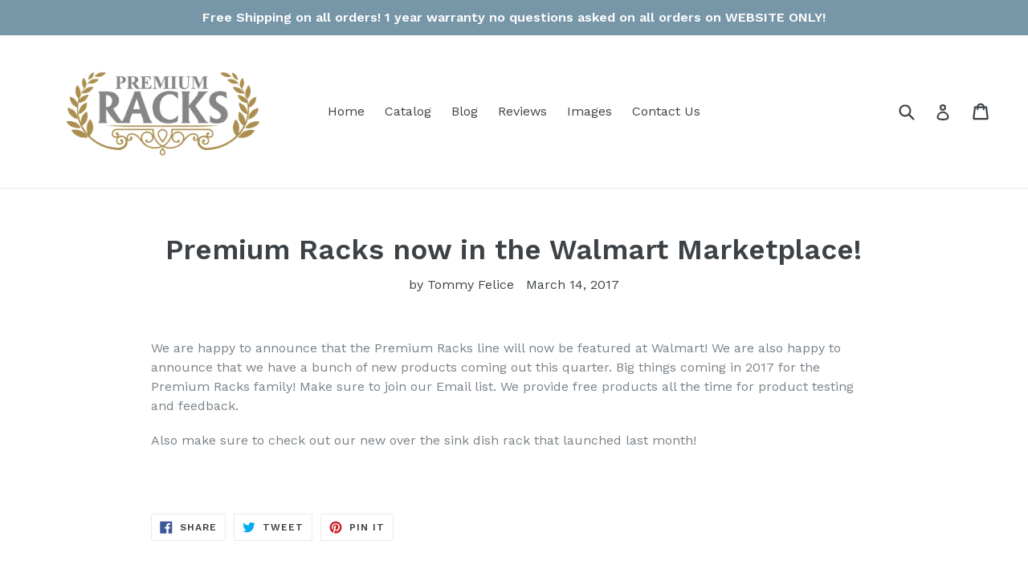

--- FILE ---
content_type: text/javascript
request_url: https://cdn.opinew.com/shop-widgets/static/js/index.a84778d7.js
body_size: 48588
content:
(function(t){function e(e){for(var n,r,i=e[0],a=e[1],s=0,c=[];s<i.length;s++)r=i[s],Object.prototype.hasOwnProperty.call(o,r)&&o[r]&&c.push(o[r][0]),o[r]=0;for(n in a)Object.prototype.hasOwnProperty.call(a,n)&&(t[n]=a[n]);l&&l(e);while(c.length)c.shift()()}var n={},r={index:0,reviewRequest:0},o={index:0,reviewRequest:0};function i(t){return a.p+"js/"+({"opw-carousel":"opw-carousel","opw-checker":"opw-checker","opw-request":"opw-request","opw-msi-theme~opw-product":"opw-msi-theme~opw-product","opw-product":"opw-product","opw-msi-theme":"opw-msi-theme"}[t]||t)+"."+{"opw-carousel":"e03173fc","opw-checker":"982fb9f1","opw-request":"3322c6f3","opw-msi-theme~opw-product":"fd545f8c","opw-product":"cc099670","opw-msi-theme":"9381590e"}[t]+".js"}function a(e){if(n[e])return n[e].exports;var r=n[e]={i:e,l:!1,exports:{}};return t[e].call(r.exports,r,r.exports,a),r.l=!0,r.exports}a.e=function(t){var e=[],n={"opw-carousel":1,"opw-request":1,"opw-msi-theme~opw-product":1,"opw-product":1,"opw-msi-theme":1};r[t]?e.push(r[t]):0!==r[t]&&n[t]&&e.push(r[t]=new Promise((function(e,n){for(var o="css/"+({"opw-carousel":"opw-carousel","opw-checker":"opw-checker","opw-request":"opw-request","opw-msi-theme~opw-product":"opw-msi-theme~opw-product","opw-product":"opw-product","opw-msi-theme":"opw-msi-theme"}[t]||t)+"."+{"opw-carousel":"6d4a4477","opw-checker":"31d6cfe0","opw-request":"78fde37a","opw-msi-theme~opw-product":"7c6ba4d3","opw-product":"84cfc711","opw-msi-theme":"5e498341"}[t]+".css",i=a.p+o,s=document.getElementsByTagName("link"),c=0;c<s.length;c++){var u=s[c],l=u.getAttribute("data-href")||u.getAttribute("href");if("stylesheet"===u.rel&&(l===o||l===i))return e()}var d=document.getElementsByTagName("style");for(c=0;c<d.length;c++){u=d[c],l=u.getAttribute("data-href");if(l===o||l===i)return e()}var f=document.createElement("link");f.rel="stylesheet",f.type="text/css",f.onload=e,f.onerror=function(e){var o=e&&e.target&&e.target.src||i,a=new Error("Loading CSS chunk "+t+" failed.\n("+o+")");a.code="CSS_CHUNK_LOAD_FAILED",a.request=o,delete r[t],f.parentNode.removeChild(f),n(a)},f.href=i;var p=document.getElementsByTagName("head")[0];p.appendChild(f)})).then((function(){r[t]=0})));var s=o[t];if(0!==s)if(s)e.push(s[2]);else{var c=new Promise((function(e,n){s=o[t]=[e,n]}));e.push(s[2]=c);var u,l=document.createElement("script");l.charset="utf-8",l.timeout=120,a.nc&&l.setAttribute("nonce",a.nc),l.src=i(t);var d=new Error;u=function(e){l.onerror=l.onload=null,clearTimeout(f);var n=o[t];if(0!==n){if(n){var r=e&&("load"===e.type?"missing":e.type),i=e&&e.target&&e.target.src;d.message="Loading chunk "+t+" failed.\n("+r+": "+i+")",d.name="ChunkLoadError",d.type=r,d.request=i,n[1](d)}o[t]=void 0}};var f=setTimeout((function(){u({type:"timeout",target:l})}),12e4);l.onerror=l.onload=u,document.head.appendChild(l)}return Promise.all(e)},a.m=t,a.c=n,a.d=function(t,e,n){a.o(t,e)||Object.defineProperty(t,e,{enumerable:!0,get:n})},a.r=function(t){"undefined"!==typeof Symbol&&Symbol.toStringTag&&Object.defineProperty(t,Symbol.toStringTag,{value:"Module"}),Object.defineProperty(t,"__esModule",{value:!0})},a.t=function(t,e){if(1&e&&(t=a(t)),8&e)return t;if(4&e&&"object"===typeof t&&t&&t.__esModule)return t;var n=Object.create(null);if(a.r(n),Object.defineProperty(n,"default",{enumerable:!0,value:t}),2&e&&"string"!=typeof t)for(var r in t)a.d(n,r,function(e){return t[e]}.bind(null,r));return n},a.n=function(t){var e=t&&t.__esModule?function(){return t["default"]}:function(){return t};return a.d(e,"a",e),e},a.o=function(t,e){return Object.prototype.hasOwnProperty.call(t,e)},a.p="https://cdn.opinew.com/shop-widgets/static/",a.oe=function(t){throw console.error(t),t};var s=window["opinewJsonP"]=window["opinewJsonP"]||[],c=s.push.bind(s);s.push=e,s=s.slice();for(var u=0;u<s.length;u++)e(s[u]);var l=c;a(a.s=0)})({0:function(t,e,n){t.exports=n("56d7")},"034f":function(t,e,n){"use strict";n("cd0b")},"0c7c":function(t,e,n){"use strict";function r(t,e,n,r,o,i,a,s){var c,u="function"===typeof t?t.options:t;if(e&&(u.render=e,u.staticRenderFns=n,u._compiled=!0),r&&(u.functional=!0),i&&(u._scopeId="data-v-"+i),a?(c=function(t){t=t||this.$vnode&&this.$vnode.ssrContext||this.parent&&this.parent.$vnode&&this.parent.$vnode.ssrContext,t||"undefined"===typeof __VUE_SSR_CONTEXT__||(t=__VUE_SSR_CONTEXT__),o&&o.call(this,t),t&&t._registeredComponents&&t._registeredComponents.add(a)},u._ssrRegister=c):o&&(c=s?function(){o.call(this,(u.functional?this.parent:this).$root.$options.shadowRoot)}:o),c)if(u.functional){u._injectStyles=c;var l=u.render;u.render=function(t,e){return c.call(e),l(t,e)}}else{var d=u.beforeCreate;u.beforeCreate=d?[].concat(d,c):[c]}return{exports:t,options:u}}n.d(e,"a",(function(){return r}))},"12cb":function(t,e,n){"use strict";n.d(e,"a",(function(){return l}));var r=n("f160"),o=n("7c9b"),i=n("365c"),a=n("2b0e");const s=()=>{const t=document.querySelector("[data-opw-lang]");return JSON.parse(t&&t.dataset&&t.dataset.opwLang||window.i18n||"{}")},c=t=>Object.fromEntries(Object.entries(t).reduce((t,[e,n])=>(t.push([e,Object(o["c"])(n)]),t),[]));async function u(){let t=s();return Object.keys(t).length||(t=await Object(i["getLangData"])()),c(t)}async function l(t){const e=await u(),n={async install(n){n.prototype.$i=r["lisan"].t.bind(r["lisan"]),n.prototype.$lisan=r["lisan"],n.prototype.$setLocale=t=>{const n=(t||"en").toLowerCase();r["lisan"].setLocaleName(n),r["lisan"].add({locale:n,entries:e[n.toLowerCase()]})};const o=t||r["lisan"].getLocaleName()||"en";r["lisan"].setLocaleName(o),r["lisan"].add({locale:o,entries:e[o]})}};a["default"].use(n)}},"2b0e":function(t,e,n){"use strict";n.r(e),function(t){
/*!
 * Vue.js v2.6.14
 * (c) 2014-2021 Evan You
 * Released under the MIT License.
 */
var n=Object.freeze({});function r(t){return void 0===t||null===t}function o(t){return void 0!==t&&null!==t}function i(t){return!0===t}function a(t){return!1===t}function s(t){return"string"===typeof t||"number"===typeof t||"symbol"===typeof t||"boolean"===typeof t}function c(t){return null!==t&&"object"===typeof t}var u=Object.prototype.toString;function l(t){return"[object Object]"===u.call(t)}function d(t){return"[object RegExp]"===u.call(t)}function f(t){var e=parseFloat(String(t));return e>=0&&Math.floor(e)===e&&isFinite(t)}function p(t){return o(t)&&"function"===typeof t.then&&"function"===typeof t.catch}function h(t){return null==t?"":Array.isArray(t)||l(t)&&t.toString===u?JSON.stringify(t,null,2):String(t)}function v(t){var e=parseFloat(t);return isNaN(e)?t:e}function g(t,e){for(var n=Object.create(null),r=t.split(","),o=0;o<r.length;o++)n[r[o]]=!0;return e?function(t){return n[t.toLowerCase()]}:function(t){return n[t]}}g("slot,component",!0);var m=g("key,ref,slot,slot-scope,is");function y(t,e){if(t.length){var n=t.indexOf(e);if(n>-1)return t.splice(n,1)}}var b=Object.prototype.hasOwnProperty;function _(t,e){return b.call(t,e)}function w(t){var e=Object.create(null);return function(n){var r=e[n];return r||(e[n]=t(n))}}var O=/-(\w)/g,S=w((function(t){return t.replace(O,(function(t,e){return e?e.toUpperCase():""}))})),C=w((function(t){return t.charAt(0).toUpperCase()+t.slice(1)})),j=/\B([A-Z])/g,$=w((function(t){return t.replace(j,"-$1").toLowerCase()}));function x(t,e){function n(n){var r=arguments.length;return r?r>1?t.apply(e,arguments):t.call(e,n):t.call(e)}return n._length=t.length,n}function E(t,e){return t.bind(e)}var A=Function.prototype.bind?E:x;function T(t,e){e=e||0;var n=t.length-e,r=new Array(n);while(n--)r[n]=t[n+e];return r}function k(t,e){for(var n in e)t[n]=e[n];return t}function I(t){for(var e={},n=0;n<t.length;n++)t[n]&&k(e,t[n]);return e}function P(t,e,n){}var R=function(t,e,n){return!1},D=function(t){return t};function L(t,e){if(t===e)return!0;var n=c(t),r=c(e);if(!n||!r)return!n&&!r&&String(t)===String(e);try{var o=Array.isArray(t),i=Array.isArray(e);if(o&&i)return t.length===e.length&&t.every((function(t,n){return L(t,e[n])}));if(t instanceof Date&&e instanceof Date)return t.getTime()===e.getTime();if(o||i)return!1;var a=Object.keys(t),s=Object.keys(e);return a.length===s.length&&a.every((function(n){return L(t[n],e[n])}))}catch(u){return!1}}function N(t,e){for(var n=0;n<t.length;n++)if(L(t[n],e))return n;return-1}function M(t){var e=!1;return function(){e||(e=!0,t.apply(this,arguments))}}var B="data-server-rendered",q=["component","directive","filter"],U=["beforeCreate","created","beforeMount","mounted","beforeUpdate","updated","beforeDestroy","destroyed","activated","deactivated","errorCaptured","serverPrefetch"],F={optionMergeStrategies:Object.create(null),silent:!1,productionTip:!1,devtools:!1,performance:!1,errorHandler:null,warnHandler:null,ignoredElements:[],keyCodes:Object.create(null),isReservedTag:R,isReservedAttr:R,isUnknownElement:R,getTagNamespace:P,parsePlatformTagName:D,mustUseProp:R,async:!0,_lifecycleHooks:U},V=/a-zA-Z\u00B7\u00C0-\u00D6\u00D8-\u00F6\u00F8-\u037D\u037F-\u1FFF\u200C-\u200D\u203F-\u2040\u2070-\u218F\u2C00-\u2FEF\u3001-\uD7FF\uF900-\uFDCF\uFDF0-\uFFFD/;function W(t){var e=(t+"").charCodeAt(0);return 36===e||95===e}function H(t,e,n,r){Object.defineProperty(t,e,{value:n,enumerable:!!r,writable:!0,configurable:!0})}var z=new RegExp("[^"+V.source+".$_\\d]");function G(t){if(!z.test(t)){var e=t.split(".");return function(t){for(var n=0;n<e.length;n++){if(!t)return;t=t[e[n]]}return t}}}var Y,K="__proto__"in{},J="undefined"!==typeof window,Q="undefined"!==typeof WXEnvironment&&!!WXEnvironment.platform,X=Q&&WXEnvironment.platform.toLowerCase(),Z=J&&window.navigator.userAgent.toLowerCase(),tt=Z&&/msie|trident/.test(Z),et=Z&&Z.indexOf("msie 9.0")>0,nt=Z&&Z.indexOf("edge/")>0,rt=(Z&&Z.indexOf("android"),Z&&/iphone|ipad|ipod|ios/.test(Z)||"ios"===X),ot=(Z&&/chrome\/\d+/.test(Z),Z&&/phantomjs/.test(Z),Z&&Z.match(/firefox\/(\d+)/)),it={}.watch,at=!1;if(J)try{var st={};Object.defineProperty(st,"passive",{get:function(){at=!0}}),window.addEventListener("test-passive",null,st)}catch(Ca){}var ct=function(){return void 0===Y&&(Y=!J&&!Q&&"undefined"!==typeof t&&(t["process"]&&"server"===t["process"].env.VUE_ENV)),Y},ut=J&&window.__VUE_DEVTOOLS_GLOBAL_HOOK__;function lt(t){return"function"===typeof t&&/native code/.test(t.toString())}var dt,ft="undefined"!==typeof Symbol&&lt(Symbol)&&"undefined"!==typeof Reflect&&lt(Reflect.ownKeys);dt="undefined"!==typeof Set&&lt(Set)?Set:function(){function t(){this.set=Object.create(null)}return t.prototype.has=function(t){return!0===this.set[t]},t.prototype.add=function(t){this.set[t]=!0},t.prototype.clear=function(){this.set=Object.create(null)},t}();var pt=P,ht=0,vt=function(){this.id=ht++,this.subs=[]};vt.prototype.addSub=function(t){this.subs.push(t)},vt.prototype.removeSub=function(t){y(this.subs,t)},vt.prototype.depend=function(){vt.target&&vt.target.addDep(this)},vt.prototype.notify=function(){var t=this.subs.slice();for(var e=0,n=t.length;e<n;e++)t[e].update()},vt.target=null;var gt=[];function mt(t){gt.push(t),vt.target=t}function yt(){gt.pop(),vt.target=gt[gt.length-1]}var bt=function(t,e,n,r,o,i,a,s){this.tag=t,this.data=e,this.children=n,this.text=r,this.elm=o,this.ns=void 0,this.context=i,this.fnContext=void 0,this.fnOptions=void 0,this.fnScopeId=void 0,this.key=e&&e.key,this.componentOptions=a,this.componentInstance=void 0,this.parent=void 0,this.raw=!1,this.isStatic=!1,this.isRootInsert=!0,this.isComment=!1,this.isCloned=!1,this.isOnce=!1,this.asyncFactory=s,this.asyncMeta=void 0,this.isAsyncPlaceholder=!1},_t={child:{configurable:!0}};_t.child.get=function(){return this.componentInstance},Object.defineProperties(bt.prototype,_t);var wt=function(t){void 0===t&&(t="");var e=new bt;return e.text=t,e.isComment=!0,e};function Ot(t){return new bt(void 0,void 0,void 0,String(t))}function St(t){var e=new bt(t.tag,t.data,t.children&&t.children.slice(),t.text,t.elm,t.context,t.componentOptions,t.asyncFactory);return e.ns=t.ns,e.isStatic=t.isStatic,e.key=t.key,e.isComment=t.isComment,e.fnContext=t.fnContext,e.fnOptions=t.fnOptions,e.fnScopeId=t.fnScopeId,e.asyncMeta=t.asyncMeta,e.isCloned=!0,e}var Ct=Array.prototype,jt=Object.create(Ct),$t=["push","pop","shift","unshift","splice","sort","reverse"];$t.forEach((function(t){var e=Ct[t];H(jt,t,(function(){var n=[],r=arguments.length;while(r--)n[r]=arguments[r];var o,i=e.apply(this,n),a=this.__ob__;switch(t){case"push":case"unshift":o=n;break;case"splice":o=n.slice(2);break}return o&&a.observeArray(o),a.dep.notify(),i}))}));var xt=Object.getOwnPropertyNames(jt),Et=!0;function At(t){Et=t}var Tt=function(t){this.value=t,this.dep=new vt,this.vmCount=0,H(t,"__ob__",this),Array.isArray(t)?(K?kt(t,jt):It(t,jt,xt),this.observeArray(t)):this.walk(t)};function kt(t,e){t.__proto__=e}function It(t,e,n){for(var r=0,o=n.length;r<o;r++){var i=n[r];H(t,i,e[i])}}function Pt(t,e){var n;if(c(t)&&!(t instanceof bt))return _(t,"__ob__")&&t.__ob__ instanceof Tt?n=t.__ob__:Et&&!ct()&&(Array.isArray(t)||l(t))&&Object.isExtensible(t)&&!t._isVue&&(n=new Tt(t)),e&&n&&n.vmCount++,n}function Rt(t,e,n,r,o){var i=new vt,a=Object.getOwnPropertyDescriptor(t,e);if(!a||!1!==a.configurable){var s=a&&a.get,c=a&&a.set;s&&!c||2!==arguments.length||(n=t[e]);var u=!o&&Pt(n);Object.defineProperty(t,e,{enumerable:!0,configurable:!0,get:function(){var e=s?s.call(t):n;return vt.target&&(i.depend(),u&&(u.dep.depend(),Array.isArray(e)&&Nt(e))),e},set:function(e){var r=s?s.call(t):n;e===r||e!==e&&r!==r||s&&!c||(c?c.call(t,e):n=e,u=!o&&Pt(e),i.notify())}})}}function Dt(t,e,n){if(Array.isArray(t)&&f(e))return t.length=Math.max(t.length,e),t.splice(e,1,n),n;if(e in t&&!(e in Object.prototype))return t[e]=n,n;var r=t.__ob__;return t._isVue||r&&r.vmCount?n:r?(Rt(r.value,e,n),r.dep.notify(),n):(t[e]=n,n)}function Lt(t,e){if(Array.isArray(t)&&f(e))t.splice(e,1);else{var n=t.__ob__;t._isVue||n&&n.vmCount||_(t,e)&&(delete t[e],n&&n.dep.notify())}}function Nt(t){for(var e=void 0,n=0,r=t.length;n<r;n++)e=t[n],e&&e.__ob__&&e.__ob__.dep.depend(),Array.isArray(e)&&Nt(e)}Tt.prototype.walk=function(t){for(var e=Object.keys(t),n=0;n<e.length;n++)Rt(t,e[n])},Tt.prototype.observeArray=function(t){for(var e=0,n=t.length;e<n;e++)Pt(t[e])};var Mt=F.optionMergeStrategies;function Bt(t,e){if(!e)return t;for(var n,r,o,i=ft?Reflect.ownKeys(e):Object.keys(e),a=0;a<i.length;a++)n=i[a],"__ob__"!==n&&(r=t[n],o=e[n],_(t,n)?r!==o&&l(r)&&l(o)&&Bt(r,o):Dt(t,n,o));return t}function qt(t,e,n){return n?function(){var r="function"===typeof e?e.call(n,n):e,o="function"===typeof t?t.call(n,n):t;return r?Bt(r,o):o}:e?t?function(){return Bt("function"===typeof e?e.call(this,this):e,"function"===typeof t?t.call(this,this):t)}:e:t}function Ut(t,e){var n=e?t?t.concat(e):Array.isArray(e)?e:[e]:t;return n?Ft(n):n}function Ft(t){for(var e=[],n=0;n<t.length;n++)-1===e.indexOf(t[n])&&e.push(t[n]);return e}function Vt(t,e,n,r){var o=Object.create(t||null);return e?k(o,e):o}Mt.data=function(t,e,n){return n?qt(t,e,n):e&&"function"!==typeof e?t:qt(t,e)},U.forEach((function(t){Mt[t]=Ut})),q.forEach((function(t){Mt[t+"s"]=Vt})),Mt.watch=function(t,e,n,r){if(t===it&&(t=void 0),e===it&&(e=void 0),!e)return Object.create(t||null);if(!t)return e;var o={};for(var i in k(o,t),e){var a=o[i],s=e[i];a&&!Array.isArray(a)&&(a=[a]),o[i]=a?a.concat(s):Array.isArray(s)?s:[s]}return o},Mt.props=Mt.methods=Mt.inject=Mt.computed=function(t,e,n,r){if(!t)return e;var o=Object.create(null);return k(o,t),e&&k(o,e),o},Mt.provide=qt;var Wt=function(t,e){return void 0===e?t:e};function Ht(t,e){var n=t.props;if(n){var r,o,i,a={};if(Array.isArray(n)){r=n.length;while(r--)o=n[r],"string"===typeof o&&(i=S(o),a[i]={type:null})}else if(l(n))for(var s in n)o=n[s],i=S(s),a[i]=l(o)?o:{type:o};else 0;t.props=a}}function zt(t,e){var n=t.inject;if(n){var r=t.inject={};if(Array.isArray(n))for(var o=0;o<n.length;o++)r[n[o]]={from:n[o]};else if(l(n))for(var i in n){var a=n[i];r[i]=l(a)?k({from:i},a):{from:a}}else 0}}function Gt(t){var e=t.directives;if(e)for(var n in e){var r=e[n];"function"===typeof r&&(e[n]={bind:r,update:r})}}function Yt(t,e,n){if("function"===typeof e&&(e=e.options),Ht(e,n),zt(e,n),Gt(e),!e._base&&(e.extends&&(t=Yt(t,e.extends,n)),e.mixins))for(var r=0,o=e.mixins.length;r<o;r++)t=Yt(t,e.mixins[r],n);var i,a={};for(i in t)s(i);for(i in e)_(t,i)||s(i);function s(r){var o=Mt[r]||Wt;a[r]=o(t[r],e[r],n,r)}return a}function Kt(t,e,n,r){if("string"===typeof n){var o=t[e];if(_(o,n))return o[n];var i=S(n);if(_(o,i))return o[i];var a=C(i);if(_(o,a))return o[a];var s=o[n]||o[i]||o[a];return s}}function Jt(t,e,n,r){var o=e[t],i=!_(n,t),a=n[t],s=ee(Boolean,o.type);if(s>-1)if(i&&!_(o,"default"))a=!1;else if(""===a||a===$(t)){var c=ee(String,o.type);(c<0||s<c)&&(a=!0)}if(void 0===a){a=Qt(r,o,t);var u=Et;At(!0),Pt(a),At(u)}return a}function Qt(t,e,n){if(_(e,"default")){var r=e.default;return t&&t.$options.propsData&&void 0===t.$options.propsData[n]&&void 0!==t._props[n]?t._props[n]:"function"===typeof r&&"Function"!==Zt(e.type)?r.call(t):r}}var Xt=/^\s*function (\w+)/;function Zt(t){var e=t&&t.toString().match(Xt);return e?e[1]:""}function te(t,e){return Zt(t)===Zt(e)}function ee(t,e){if(!Array.isArray(e))return te(e,t)?0:-1;for(var n=0,r=e.length;n<r;n++)if(te(e[n],t))return n;return-1}function ne(t,e,n){mt();try{if(e){var r=e;while(r=r.$parent){var o=r.$options.errorCaptured;if(o)for(var i=0;i<o.length;i++)try{var a=!1===o[i].call(r,t,e,n);if(a)return}catch(Ca){oe(Ca,r,"errorCaptured hook")}}}oe(t,e,n)}finally{yt()}}function re(t,e,n,r,o){var i;try{i=n?t.apply(e,n):t.call(e),i&&!i._isVue&&p(i)&&!i._handled&&(i.catch((function(t){return ne(t,r,o+" (Promise/async)")})),i._handled=!0)}catch(Ca){ne(Ca,r,o)}return i}function oe(t,e,n){if(F.errorHandler)try{return F.errorHandler.call(null,t,e,n)}catch(Ca){Ca!==t&&ie(Ca,null,"config.errorHandler")}ie(t,e,n)}function ie(t,e,n){if(!J&&!Q||"undefined"===typeof console)throw t;console.error(t)}var ae,se=!1,ce=[],ue=!1;function le(){ue=!1;var t=ce.slice(0);ce.length=0;for(var e=0;e<t.length;e++)t[e]()}if("undefined"!==typeof Promise&&lt(Promise)){var de=Promise.resolve();ae=function(){de.then(le),rt&&setTimeout(P)},se=!0}else if(tt||"undefined"===typeof MutationObserver||!lt(MutationObserver)&&"[object MutationObserverConstructor]"!==MutationObserver.toString())ae="undefined"!==typeof setImmediate&&lt(setImmediate)?function(){setImmediate(le)}:function(){setTimeout(le,0)};else{var fe=1,pe=new MutationObserver(le),he=document.createTextNode(String(fe));pe.observe(he,{characterData:!0}),ae=function(){fe=(fe+1)%2,he.data=String(fe)},se=!0}function ve(t,e){var n;if(ce.push((function(){if(t)try{t.call(e)}catch(Ca){ne(Ca,e,"nextTick")}else n&&n(e)})),ue||(ue=!0,ae()),!t&&"undefined"!==typeof Promise)return new Promise((function(t){n=t}))}var ge=new dt;function me(t){ye(t,ge),ge.clear()}function ye(t,e){var n,r,o=Array.isArray(t);if(!(!o&&!c(t)||Object.isFrozen(t)||t instanceof bt)){if(t.__ob__){var i=t.__ob__.dep.id;if(e.has(i))return;e.add(i)}if(o){n=t.length;while(n--)ye(t[n],e)}else{r=Object.keys(t),n=r.length;while(n--)ye(t[r[n]],e)}}}var be=w((function(t){var e="&"===t.charAt(0);t=e?t.slice(1):t;var n="~"===t.charAt(0);t=n?t.slice(1):t;var r="!"===t.charAt(0);return t=r?t.slice(1):t,{name:t,once:n,capture:r,passive:e}}));function _e(t,e){function n(){var t=arguments,r=n.fns;if(!Array.isArray(r))return re(r,null,arguments,e,"v-on handler");for(var o=r.slice(),i=0;i<o.length;i++)re(o[i],null,t,e,"v-on handler")}return n.fns=t,n}function we(t,e,n,o,a,s){var c,u,l,d;for(c in t)u=t[c],l=e[c],d=be(c),r(u)||(r(l)?(r(u.fns)&&(u=t[c]=_e(u,s)),i(d.once)&&(u=t[c]=a(d.name,u,d.capture)),n(d.name,u,d.capture,d.passive,d.params)):u!==l&&(l.fns=u,t[c]=l));for(c in e)r(t[c])&&(d=be(c),o(d.name,e[c],d.capture))}function Oe(t,e,n){var a;t instanceof bt&&(t=t.data.hook||(t.data.hook={}));var s=t[e];function c(){n.apply(this,arguments),y(a.fns,c)}r(s)?a=_e([c]):o(s.fns)&&i(s.merged)?(a=s,a.fns.push(c)):a=_e([s,c]),a.merged=!0,t[e]=a}function Se(t,e,n){var i=e.options.props;if(!r(i)){var a={},s=t.attrs,c=t.props;if(o(s)||o(c))for(var u in i){var l=$(u);Ce(a,c,u,l,!0)||Ce(a,s,u,l,!1)}return a}}function Ce(t,e,n,r,i){if(o(e)){if(_(e,n))return t[n]=e[n],i||delete e[n],!0;if(_(e,r))return t[n]=e[r],i||delete e[r],!0}return!1}function je(t){for(var e=0;e<t.length;e++)if(Array.isArray(t[e]))return Array.prototype.concat.apply([],t);return t}function $e(t){return s(t)?[Ot(t)]:Array.isArray(t)?Ee(t):void 0}function xe(t){return o(t)&&o(t.text)&&a(t.isComment)}function Ee(t,e){var n,a,c,u,l=[];for(n=0;n<t.length;n++)a=t[n],r(a)||"boolean"===typeof a||(c=l.length-1,u=l[c],Array.isArray(a)?a.length>0&&(a=Ee(a,(e||"")+"_"+n),xe(a[0])&&xe(u)&&(l[c]=Ot(u.text+a[0].text),a.shift()),l.push.apply(l,a)):s(a)?xe(u)?l[c]=Ot(u.text+a):""!==a&&l.push(Ot(a)):xe(a)&&xe(u)?l[c]=Ot(u.text+a.text):(i(t._isVList)&&o(a.tag)&&r(a.key)&&o(e)&&(a.key="__vlist"+e+"_"+n+"__"),l.push(a)));return l}function Ae(t){var e=t.$options.provide;e&&(t._provided="function"===typeof e?e.call(t):e)}function Te(t){var e=ke(t.$options.inject,t);e&&(At(!1),Object.keys(e).forEach((function(n){Rt(t,n,e[n])})),At(!0))}function ke(t,e){if(t){for(var n=Object.create(null),r=ft?Reflect.ownKeys(t):Object.keys(t),o=0;o<r.length;o++){var i=r[o];if("__ob__"!==i){var a=t[i].from,s=e;while(s){if(s._provided&&_(s._provided,a)){n[i]=s._provided[a];break}s=s.$parent}if(!s)if("default"in t[i]){var c=t[i].default;n[i]="function"===typeof c?c.call(e):c}else 0}}return n}}function Ie(t,e){if(!t||!t.length)return{};for(var n={},r=0,o=t.length;r<o;r++){var i=t[r],a=i.data;if(a&&a.attrs&&a.attrs.slot&&delete a.attrs.slot,i.context!==e&&i.fnContext!==e||!a||null==a.slot)(n.default||(n.default=[])).push(i);else{var s=a.slot,c=n[s]||(n[s]=[]);"template"===i.tag?c.push.apply(c,i.children||[]):c.push(i)}}for(var u in n)n[u].every(Pe)&&delete n[u];return n}function Pe(t){return t.isComment&&!t.asyncFactory||" "===t.text}function Re(t){return t.isComment&&t.asyncFactory}function De(t,e,r){var o,i=Object.keys(e).length>0,a=t?!!t.$stable:!i,s=t&&t.$key;if(t){if(t._normalized)return t._normalized;if(a&&r&&r!==n&&s===r.$key&&!i&&!r.$hasNormal)return r;for(var c in o={},t)t[c]&&"$"!==c[0]&&(o[c]=Le(e,c,t[c]))}else o={};for(var u in e)u in o||(o[u]=Ne(e,u));return t&&Object.isExtensible(t)&&(t._normalized=o),H(o,"$stable",a),H(o,"$key",s),H(o,"$hasNormal",i),o}function Le(t,e,n){var r=function(){var t=arguments.length?n.apply(null,arguments):n({});t=t&&"object"===typeof t&&!Array.isArray(t)?[t]:$e(t);var e=t&&t[0];return t&&(!e||1===t.length&&e.isComment&&!Re(e))?void 0:t};return n.proxy&&Object.defineProperty(t,e,{get:r,enumerable:!0,configurable:!0}),r}function Ne(t,e){return function(){return t[e]}}function Me(t,e){var n,r,i,a,s;if(Array.isArray(t)||"string"===typeof t)for(n=new Array(t.length),r=0,i=t.length;r<i;r++)n[r]=e(t[r],r);else if("number"===typeof t)for(n=new Array(t),r=0;r<t;r++)n[r]=e(r+1,r);else if(c(t))if(ft&&t[Symbol.iterator]){n=[];var u=t[Symbol.iterator](),l=u.next();while(!l.done)n.push(e(l.value,n.length)),l=u.next()}else for(a=Object.keys(t),n=new Array(a.length),r=0,i=a.length;r<i;r++)s=a[r],n[r]=e(t[s],s,r);return o(n)||(n=[]),n._isVList=!0,n}function Be(t,e,n,r){var o,i=this.$scopedSlots[t];i?(n=n||{},r&&(n=k(k({},r),n)),o=i(n)||("function"===typeof e?e():e)):o=this.$slots[t]||("function"===typeof e?e():e);var a=n&&n.slot;return a?this.$createElement("template",{slot:a},o):o}function qe(t){return Kt(this.$options,"filters",t,!0)||D}function Ue(t,e){return Array.isArray(t)?-1===t.indexOf(e):t!==e}function Fe(t,e,n,r,o){var i=F.keyCodes[e]||n;return o&&r&&!F.keyCodes[e]?Ue(o,r):i?Ue(i,t):r?$(r)!==e:void 0===t}function Ve(t,e,n,r,o){if(n)if(c(n)){var i;Array.isArray(n)&&(n=I(n));var a=function(a){if("class"===a||"style"===a||m(a))i=t;else{var s=t.attrs&&t.attrs.type;i=r||F.mustUseProp(e,s,a)?t.domProps||(t.domProps={}):t.attrs||(t.attrs={})}var c=S(a),u=$(a);if(!(c in i)&&!(u in i)&&(i[a]=n[a],o)){var l=t.on||(t.on={});l["update:"+a]=function(t){n[a]=t}}};for(var s in n)a(s)}else;return t}function We(t,e){var n=this._staticTrees||(this._staticTrees=[]),r=n[t];return r&&!e||(r=n[t]=this.$options.staticRenderFns[t].call(this._renderProxy,null,this),ze(r,"__static__"+t,!1)),r}function He(t,e,n){return ze(t,"__once__"+e+(n?"_"+n:""),!0),t}function ze(t,e,n){if(Array.isArray(t))for(var r=0;r<t.length;r++)t[r]&&"string"!==typeof t[r]&&Ge(t[r],e+"_"+r,n);else Ge(t,e,n)}function Ge(t,e,n){t.isStatic=!0,t.key=e,t.isOnce=n}function Ye(t,e){if(e)if(l(e)){var n=t.on=t.on?k({},t.on):{};for(var r in e){var o=n[r],i=e[r];n[r]=o?[].concat(o,i):i}}else;return t}function Ke(t,e,n,r){e=e||{$stable:!n};for(var o=0;o<t.length;o++){var i=t[o];Array.isArray(i)?Ke(i,e,n):i&&(i.proxy&&(i.fn.proxy=!0),e[i.key]=i.fn)}return r&&(e.$key=r),e}function Je(t,e){for(var n=0;n<e.length;n+=2){var r=e[n];"string"===typeof r&&r&&(t[e[n]]=e[n+1])}return t}function Qe(t,e){return"string"===typeof t?e+t:t}function Xe(t){t._o=He,t._n=v,t._s=h,t._l=Me,t._t=Be,t._q=L,t._i=N,t._m=We,t._f=qe,t._k=Fe,t._b=Ve,t._v=Ot,t._e=wt,t._u=Ke,t._g=Ye,t._d=Je,t._p=Qe}function Ze(t,e,r,o,a){var s,c=this,u=a.options;_(o,"_uid")?(s=Object.create(o),s._original=o):(s=o,o=o._original);var l=i(u._compiled),d=!l;this.data=t,this.props=e,this.children=r,this.parent=o,this.listeners=t.on||n,this.injections=ke(u.inject,o),this.slots=function(){return c.$slots||De(t.scopedSlots,c.$slots=Ie(r,o)),c.$slots},Object.defineProperty(this,"scopedSlots",{enumerable:!0,get:function(){return De(t.scopedSlots,this.slots())}}),l&&(this.$options=u,this.$slots=this.slots(),this.$scopedSlots=De(t.scopedSlots,this.$slots)),u._scopeId?this._c=function(t,e,n,r){var i=pn(s,t,e,n,r,d);return i&&!Array.isArray(i)&&(i.fnScopeId=u._scopeId,i.fnContext=o),i}:this._c=function(t,e,n,r){return pn(s,t,e,n,r,d)}}function tn(t,e,r,i,a){var s=t.options,c={},u=s.props;if(o(u))for(var l in u)c[l]=Jt(l,u,e||n);else o(r.attrs)&&nn(c,r.attrs),o(r.props)&&nn(c,r.props);var d=new Ze(r,c,a,i,t),f=s.render.call(null,d._c,d);if(f instanceof bt)return en(f,r,d.parent,s,d);if(Array.isArray(f)){for(var p=$e(f)||[],h=new Array(p.length),v=0;v<p.length;v++)h[v]=en(p[v],r,d.parent,s,d);return h}}function en(t,e,n,r,o){var i=St(t);return i.fnContext=n,i.fnOptions=r,e.slot&&((i.data||(i.data={})).slot=e.slot),i}function nn(t,e){for(var n in e)t[S(n)]=e[n]}Xe(Ze.prototype);var rn={init:function(t,e){if(t.componentInstance&&!t.componentInstance._isDestroyed&&t.data.keepAlive){var n=t;rn.prepatch(n,n)}else{var r=t.componentInstance=sn(t,kn);r.$mount(e?t.elm:void 0,e)}},prepatch:function(t,e){var n=e.componentOptions,r=e.componentInstance=t.componentInstance;Ln(r,n.propsData,n.listeners,e,n.children)},insert:function(t){var e=t.context,n=t.componentInstance;n._isMounted||(n._isMounted=!0,qn(n,"mounted")),t.data.keepAlive&&(e._isMounted?Zn(n):Mn(n,!0))},destroy:function(t){var e=t.componentInstance;e._isDestroyed||(t.data.keepAlive?Bn(e,!0):e.$destroy())}},on=Object.keys(rn);function an(t,e,n,a,s){if(!r(t)){var u=n.$options._base;if(c(t)&&(t=u.extend(t)),"function"===typeof t){var l;if(r(t.cid)&&(l=t,t=Sn(l,u),void 0===t))return On(l,e,n,a,s);e=e||{},Or(t),o(e.model)&&ln(t.options,e);var d=Se(e,t,s);if(i(t.options.functional))return tn(t,d,e,n,a);var f=e.on;if(e.on=e.nativeOn,i(t.options.abstract)){var p=e.slot;e={},p&&(e.slot=p)}cn(e);var h=t.options.name||s,v=new bt("vue-component-"+t.cid+(h?"-"+h:""),e,void 0,void 0,void 0,n,{Ctor:t,propsData:d,listeners:f,tag:s,children:a},l);return v}}}function sn(t,e){var n={_isComponent:!0,_parentVnode:t,parent:e},r=t.data.inlineTemplate;return o(r)&&(n.render=r.render,n.staticRenderFns=r.staticRenderFns),new t.componentOptions.Ctor(n)}function cn(t){for(var e=t.hook||(t.hook={}),n=0;n<on.length;n++){var r=on[n],o=e[r],i=rn[r];o===i||o&&o._merged||(e[r]=o?un(i,o):i)}}function un(t,e){var n=function(n,r){t(n,r),e(n,r)};return n._merged=!0,n}function ln(t,e){var n=t.model&&t.model.prop||"value",r=t.model&&t.model.event||"input";(e.attrs||(e.attrs={}))[n]=e.model.value;var i=e.on||(e.on={}),a=i[r],s=e.model.callback;o(a)?(Array.isArray(a)?-1===a.indexOf(s):a!==s)&&(i[r]=[s].concat(a)):i[r]=s}var dn=1,fn=2;function pn(t,e,n,r,o,a){return(Array.isArray(n)||s(n))&&(o=r,r=n,n=void 0),i(a)&&(o=fn),hn(t,e,n,r,o)}function hn(t,e,n,r,i){if(o(n)&&o(n.__ob__))return wt();if(o(n)&&o(n.is)&&(e=n.is),!e)return wt();var a,s,c;(Array.isArray(r)&&"function"===typeof r[0]&&(n=n||{},n.scopedSlots={default:r[0]},r.length=0),i===fn?r=$e(r):i===dn&&(r=je(r)),"string"===typeof e)?(s=t.$vnode&&t.$vnode.ns||F.getTagNamespace(e),a=F.isReservedTag(e)?new bt(F.parsePlatformTagName(e),n,r,void 0,void 0,t):n&&n.pre||!o(c=Kt(t.$options,"components",e))?new bt(e,n,r,void 0,void 0,t):an(c,n,t,r,e)):a=an(e,n,t,r);return Array.isArray(a)?a:o(a)?(o(s)&&vn(a,s),o(n)&&gn(n),a):wt()}function vn(t,e,n){if(t.ns=e,"foreignObject"===t.tag&&(e=void 0,n=!0),o(t.children))for(var a=0,s=t.children.length;a<s;a++){var c=t.children[a];o(c.tag)&&(r(c.ns)||i(n)&&"svg"!==c.tag)&&vn(c,e,n)}}function gn(t){c(t.style)&&me(t.style),c(t.class)&&me(t.class)}function mn(t){t._vnode=null,t._staticTrees=null;var e=t.$options,r=t.$vnode=e._parentVnode,o=r&&r.context;t.$slots=Ie(e._renderChildren,o),t.$scopedSlots=n,t._c=function(e,n,r,o){return pn(t,e,n,r,o,!1)},t.$createElement=function(e,n,r,o){return pn(t,e,n,r,o,!0)};var i=r&&r.data;Rt(t,"$attrs",i&&i.attrs||n,null,!0),Rt(t,"$listeners",e._parentListeners||n,null,!0)}var yn,bn=null;function _n(t){Xe(t.prototype),t.prototype.$nextTick=function(t){return ve(t,this)},t.prototype._render=function(){var t,e=this,n=e.$options,r=n.render,o=n._parentVnode;o&&(e.$scopedSlots=De(o.data.scopedSlots,e.$slots,e.$scopedSlots)),e.$vnode=o;try{bn=e,t=r.call(e._renderProxy,e.$createElement)}catch(Ca){ne(Ca,e,"render"),t=e._vnode}finally{bn=null}return Array.isArray(t)&&1===t.length&&(t=t[0]),t instanceof bt||(t=wt()),t.parent=o,t}}function wn(t,e){return(t.__esModule||ft&&"Module"===t[Symbol.toStringTag])&&(t=t.default),c(t)?e.extend(t):t}function On(t,e,n,r,o){var i=wt();return i.asyncFactory=t,i.asyncMeta={data:e,context:n,children:r,tag:o},i}function Sn(t,e){if(i(t.error)&&o(t.errorComp))return t.errorComp;if(o(t.resolved))return t.resolved;var n=bn;if(n&&o(t.owners)&&-1===t.owners.indexOf(n)&&t.owners.push(n),i(t.loading)&&o(t.loadingComp))return t.loadingComp;if(n&&!o(t.owners)){var a=t.owners=[n],s=!0,u=null,l=null;n.$on("hook:destroyed",(function(){return y(a,n)}));var d=function(t){for(var e=0,n=a.length;e<n;e++)a[e].$forceUpdate();t&&(a.length=0,null!==u&&(clearTimeout(u),u=null),null!==l&&(clearTimeout(l),l=null))},f=M((function(n){t.resolved=wn(n,e),s?a.length=0:d(!0)})),h=M((function(e){o(t.errorComp)&&(t.error=!0,d(!0))})),v=t(f,h);return c(v)&&(p(v)?r(t.resolved)&&v.then(f,h):p(v.component)&&(v.component.then(f,h),o(v.error)&&(t.errorComp=wn(v.error,e)),o(v.loading)&&(t.loadingComp=wn(v.loading,e),0===v.delay?t.loading=!0:u=setTimeout((function(){u=null,r(t.resolved)&&r(t.error)&&(t.loading=!0,d(!1))}),v.delay||200)),o(v.timeout)&&(l=setTimeout((function(){l=null,r(t.resolved)&&h(null)}),v.timeout)))),s=!1,t.loading?t.loadingComp:t.resolved}}function Cn(t){if(Array.isArray(t))for(var e=0;e<t.length;e++){var n=t[e];if(o(n)&&(o(n.componentOptions)||Re(n)))return n}}function jn(t){t._events=Object.create(null),t._hasHookEvent=!1;var e=t.$options._parentListeners;e&&An(t,e)}function $n(t,e){yn.$on(t,e)}function xn(t,e){yn.$off(t,e)}function En(t,e){var n=yn;return function r(){var o=e.apply(null,arguments);null!==o&&n.$off(t,r)}}function An(t,e,n){yn=t,we(e,n||{},$n,xn,En,t),yn=void 0}function Tn(t){var e=/^hook:/;t.prototype.$on=function(t,n){var r=this;if(Array.isArray(t))for(var o=0,i=t.length;o<i;o++)r.$on(t[o],n);else(r._events[t]||(r._events[t]=[])).push(n),e.test(t)&&(r._hasHookEvent=!0);return r},t.prototype.$once=function(t,e){var n=this;function r(){n.$off(t,r),e.apply(n,arguments)}return r.fn=e,n.$on(t,r),n},t.prototype.$off=function(t,e){var n=this;if(!arguments.length)return n._events=Object.create(null),n;if(Array.isArray(t)){for(var r=0,o=t.length;r<o;r++)n.$off(t[r],e);return n}var i,a=n._events[t];if(!a)return n;if(!e)return n._events[t]=null,n;var s=a.length;while(s--)if(i=a[s],i===e||i.fn===e){a.splice(s,1);break}return n},t.prototype.$emit=function(t){var e=this,n=e._events[t];if(n){n=n.length>1?T(n):n;for(var r=T(arguments,1),o='event handler for "'+t+'"',i=0,a=n.length;i<a;i++)re(n[i],e,r,e,o)}return e}}var kn=null;function In(t){var e=kn;return kn=t,function(){kn=e}}function Pn(t){var e=t.$options,n=e.parent;if(n&&!e.abstract){while(n.$options.abstract&&n.$parent)n=n.$parent;n.$children.push(t)}t.$parent=n,t.$root=n?n.$root:t,t.$children=[],t.$refs={},t._watcher=null,t._inactive=null,t._directInactive=!1,t._isMounted=!1,t._isDestroyed=!1,t._isBeingDestroyed=!1}function Rn(t){t.prototype._update=function(t,e){var n=this,r=n.$el,o=n._vnode,i=In(n);n._vnode=t,n.$el=o?n.__patch__(o,t):n.__patch__(n.$el,t,e,!1),i(),r&&(r.__vue__=null),n.$el&&(n.$el.__vue__=n),n.$vnode&&n.$parent&&n.$vnode===n.$parent._vnode&&(n.$parent.$el=n.$el)},t.prototype.$forceUpdate=function(){var t=this;t._watcher&&t._watcher.update()},t.prototype.$destroy=function(){var t=this;if(!t._isBeingDestroyed){qn(t,"beforeDestroy"),t._isBeingDestroyed=!0;var e=t.$parent;!e||e._isBeingDestroyed||t.$options.abstract||y(e.$children,t),t._watcher&&t._watcher.teardown();var n=t._watchers.length;while(n--)t._watchers[n].teardown();t._data.__ob__&&t._data.__ob__.vmCount--,t._isDestroyed=!0,t.__patch__(t._vnode,null),qn(t,"destroyed"),t.$off(),t.$el&&(t.$el.__vue__=null),t.$vnode&&(t.$vnode.parent=null)}}}function Dn(t,e,n){var r;return t.$el=e,t.$options.render||(t.$options.render=wt),qn(t,"beforeMount"),r=function(){t._update(t._render(),n)},new rr(t,r,P,{before:function(){t._isMounted&&!t._isDestroyed&&qn(t,"beforeUpdate")}},!0),n=!1,null==t.$vnode&&(t._isMounted=!0,qn(t,"mounted")),t}function Ln(t,e,r,o,i){var a=o.data.scopedSlots,s=t.$scopedSlots,c=!!(a&&!a.$stable||s!==n&&!s.$stable||a&&t.$scopedSlots.$key!==a.$key||!a&&t.$scopedSlots.$key),u=!!(i||t.$options._renderChildren||c);if(t.$options._parentVnode=o,t.$vnode=o,t._vnode&&(t._vnode.parent=o),t.$options._renderChildren=i,t.$attrs=o.data.attrs||n,t.$listeners=r||n,e&&t.$options.props){At(!1);for(var l=t._props,d=t.$options._propKeys||[],f=0;f<d.length;f++){var p=d[f],h=t.$options.props;l[p]=Jt(p,h,e,t)}At(!0),t.$options.propsData=e}r=r||n;var v=t.$options._parentListeners;t.$options._parentListeners=r,An(t,r,v),u&&(t.$slots=Ie(i,o.context),t.$forceUpdate())}function Nn(t){while(t&&(t=t.$parent))if(t._inactive)return!0;return!1}function Mn(t,e){if(e){if(t._directInactive=!1,Nn(t))return}else if(t._directInactive)return;if(t._inactive||null===t._inactive){t._inactive=!1;for(var n=0;n<t.$children.length;n++)Mn(t.$children[n]);qn(t,"activated")}}function Bn(t,e){if((!e||(t._directInactive=!0,!Nn(t)))&&!t._inactive){t._inactive=!0;for(var n=0;n<t.$children.length;n++)Bn(t.$children[n]);qn(t,"deactivated")}}function qn(t,e){mt();var n=t.$options[e],r=e+" hook";if(n)for(var o=0,i=n.length;o<i;o++)re(n[o],t,null,t,r);t._hasHookEvent&&t.$emit("hook:"+e),yt()}var Un=[],Fn=[],Vn={},Wn=!1,Hn=!1,zn=0;function Gn(){zn=Un.length=Fn.length=0,Vn={},Wn=Hn=!1}var Yn=0,Kn=Date.now;if(J&&!tt){var Jn=window.performance;Jn&&"function"===typeof Jn.now&&Kn()>document.createEvent("Event").timeStamp&&(Kn=function(){return Jn.now()})}function Qn(){var t,e;for(Yn=Kn(),Hn=!0,Un.sort((function(t,e){return t.id-e.id})),zn=0;zn<Un.length;zn++)t=Un[zn],t.before&&t.before(),e=t.id,Vn[e]=null,t.run();var n=Fn.slice(),r=Un.slice();Gn(),tr(n),Xn(r),ut&&F.devtools&&ut.emit("flush")}function Xn(t){var e=t.length;while(e--){var n=t[e],r=n.vm;r._watcher===n&&r._isMounted&&!r._isDestroyed&&qn(r,"updated")}}function Zn(t){t._inactive=!1,Fn.push(t)}function tr(t){for(var e=0;e<t.length;e++)t[e]._inactive=!0,Mn(t[e],!0)}function er(t){var e=t.id;if(null==Vn[e]){if(Vn[e]=!0,Hn){var n=Un.length-1;while(n>zn&&Un[n].id>t.id)n--;Un.splice(n+1,0,t)}else Un.push(t);Wn||(Wn=!0,ve(Qn))}}var nr=0,rr=function(t,e,n,r,o){this.vm=t,o&&(t._watcher=this),t._watchers.push(this),r?(this.deep=!!r.deep,this.user=!!r.user,this.lazy=!!r.lazy,this.sync=!!r.sync,this.before=r.before):this.deep=this.user=this.lazy=this.sync=!1,this.cb=n,this.id=++nr,this.active=!0,this.dirty=this.lazy,this.deps=[],this.newDeps=[],this.depIds=new dt,this.newDepIds=new dt,this.expression="","function"===typeof e?this.getter=e:(this.getter=G(e),this.getter||(this.getter=P)),this.value=this.lazy?void 0:this.get()};rr.prototype.get=function(){var t;mt(this);var e=this.vm;try{t=this.getter.call(e,e)}catch(Ca){if(!this.user)throw Ca;ne(Ca,e,'getter for watcher "'+this.expression+'"')}finally{this.deep&&me(t),yt(),this.cleanupDeps()}return t},rr.prototype.addDep=function(t){var e=t.id;this.newDepIds.has(e)||(this.newDepIds.add(e),this.newDeps.push(t),this.depIds.has(e)||t.addSub(this))},rr.prototype.cleanupDeps=function(){var t=this.deps.length;while(t--){var e=this.deps[t];this.newDepIds.has(e.id)||e.removeSub(this)}var n=this.depIds;this.depIds=this.newDepIds,this.newDepIds=n,this.newDepIds.clear(),n=this.deps,this.deps=this.newDeps,this.newDeps=n,this.newDeps.length=0},rr.prototype.update=function(){this.lazy?this.dirty=!0:this.sync?this.run():er(this)},rr.prototype.run=function(){if(this.active){var t=this.get();if(t!==this.value||c(t)||this.deep){var e=this.value;if(this.value=t,this.user){var n='callback for watcher "'+this.expression+'"';re(this.cb,this.vm,[t,e],this.vm,n)}else this.cb.call(this.vm,t,e)}}},rr.prototype.evaluate=function(){this.value=this.get(),this.dirty=!1},rr.prototype.depend=function(){var t=this.deps.length;while(t--)this.deps[t].depend()},rr.prototype.teardown=function(){if(this.active){this.vm._isBeingDestroyed||y(this.vm._watchers,this);var t=this.deps.length;while(t--)this.deps[t].removeSub(this);this.active=!1}};var or={enumerable:!0,configurable:!0,get:P,set:P};function ir(t,e,n){or.get=function(){return this[e][n]},or.set=function(t){this[e][n]=t},Object.defineProperty(t,n,or)}function ar(t){t._watchers=[];var e=t.$options;e.props&&sr(t,e.props),e.methods&&vr(t,e.methods),e.data?cr(t):Pt(t._data={},!0),e.computed&&dr(t,e.computed),e.watch&&e.watch!==it&&gr(t,e.watch)}function sr(t,e){var n=t.$options.propsData||{},r=t._props={},o=t.$options._propKeys=[],i=!t.$parent;i||At(!1);var a=function(i){o.push(i);var a=Jt(i,e,n,t);Rt(r,i,a),i in t||ir(t,"_props",i)};for(var s in e)a(s);At(!0)}function cr(t){var e=t.$options.data;e=t._data="function"===typeof e?ur(e,t):e||{},l(e)||(e={});var n=Object.keys(e),r=t.$options.props,o=(t.$options.methods,n.length);while(o--){var i=n[o];0,r&&_(r,i)||W(i)||ir(t,"_data",i)}Pt(e,!0)}function ur(t,e){mt();try{return t.call(e,e)}catch(Ca){return ne(Ca,e,"data()"),{}}finally{yt()}}var lr={lazy:!0};function dr(t,e){var n=t._computedWatchers=Object.create(null),r=ct();for(var o in e){var i=e[o],a="function"===typeof i?i:i.get;0,r||(n[o]=new rr(t,a||P,P,lr)),o in t||fr(t,o,i)}}function fr(t,e,n){var r=!ct();"function"===typeof n?(or.get=r?pr(e):hr(n),or.set=P):(or.get=n.get?r&&!1!==n.cache?pr(e):hr(n.get):P,or.set=n.set||P),Object.defineProperty(t,e,or)}function pr(t){return function(){var e=this._computedWatchers&&this._computedWatchers[t];if(e)return e.dirty&&e.evaluate(),vt.target&&e.depend(),e.value}}function hr(t){return function(){return t.call(this,this)}}function vr(t,e){t.$options.props;for(var n in e)t[n]="function"!==typeof e[n]?P:A(e[n],t)}function gr(t,e){for(var n in e){var r=e[n];if(Array.isArray(r))for(var o=0;o<r.length;o++)mr(t,n,r[o]);else mr(t,n,r)}}function mr(t,e,n,r){return l(n)&&(r=n,n=n.handler),"string"===typeof n&&(n=t[n]),t.$watch(e,n,r)}function yr(t){var e={get:function(){return this._data}},n={get:function(){return this._props}};Object.defineProperty(t.prototype,"$data",e),Object.defineProperty(t.prototype,"$props",n),t.prototype.$set=Dt,t.prototype.$delete=Lt,t.prototype.$watch=function(t,e,n){var r=this;if(l(e))return mr(r,t,e,n);n=n||{},n.user=!0;var o=new rr(r,t,e,n);if(n.immediate){var i='callback for immediate watcher "'+o.expression+'"';mt(),re(e,r,[o.value],r,i),yt()}return function(){o.teardown()}}}var br=0;function _r(t){t.prototype._init=function(t){var e=this;e._uid=br++,e._isVue=!0,t&&t._isComponent?wr(e,t):e.$options=Yt(Or(e.constructor),t||{},e),e._renderProxy=e,e._self=e,Pn(e),jn(e),mn(e),qn(e,"beforeCreate"),Te(e),ar(e),Ae(e),qn(e,"created"),e.$options.el&&e.$mount(e.$options.el)}}function wr(t,e){var n=t.$options=Object.create(t.constructor.options),r=e._parentVnode;n.parent=e.parent,n._parentVnode=r;var o=r.componentOptions;n.propsData=o.propsData,n._parentListeners=o.listeners,n._renderChildren=o.children,n._componentTag=o.tag,e.render&&(n.render=e.render,n.staticRenderFns=e.staticRenderFns)}function Or(t){var e=t.options;if(t.super){var n=Or(t.super),r=t.superOptions;if(n!==r){t.superOptions=n;var o=Sr(t);o&&k(t.extendOptions,o),e=t.options=Yt(n,t.extendOptions),e.name&&(e.components[e.name]=t)}}return e}function Sr(t){var e,n=t.options,r=t.sealedOptions;for(var o in n)n[o]!==r[o]&&(e||(e={}),e[o]=n[o]);return e}function Cr(t){this._init(t)}function jr(t){t.use=function(t){var e=this._installedPlugins||(this._installedPlugins=[]);if(e.indexOf(t)>-1)return this;var n=T(arguments,1);return n.unshift(this),"function"===typeof t.install?t.install.apply(t,n):"function"===typeof t&&t.apply(null,n),e.push(t),this}}function $r(t){t.mixin=function(t){return this.options=Yt(this.options,t),this}}function xr(t){t.cid=0;var e=1;t.extend=function(t){t=t||{};var n=this,r=n.cid,o=t._Ctor||(t._Ctor={});if(o[r])return o[r];var i=t.name||n.options.name;var a=function(t){this._init(t)};return a.prototype=Object.create(n.prototype),a.prototype.constructor=a,a.cid=e++,a.options=Yt(n.options,t),a["super"]=n,a.options.props&&Er(a),a.options.computed&&Ar(a),a.extend=n.extend,a.mixin=n.mixin,a.use=n.use,q.forEach((function(t){a[t]=n[t]})),i&&(a.options.components[i]=a),a.superOptions=n.options,a.extendOptions=t,a.sealedOptions=k({},a.options),o[r]=a,a}}function Er(t){var e=t.options.props;for(var n in e)ir(t.prototype,"_props",n)}function Ar(t){var e=t.options.computed;for(var n in e)fr(t.prototype,n,e[n])}function Tr(t){q.forEach((function(e){t[e]=function(t,n){return n?("component"===e&&l(n)&&(n.name=n.name||t,n=this.options._base.extend(n)),"directive"===e&&"function"===typeof n&&(n={bind:n,update:n}),this.options[e+"s"][t]=n,n):this.options[e+"s"][t]}}))}function kr(t){return t&&(t.Ctor.options.name||t.tag)}function Ir(t,e){return Array.isArray(t)?t.indexOf(e)>-1:"string"===typeof t?t.split(",").indexOf(e)>-1:!!d(t)&&t.test(e)}function Pr(t,e){var n=t.cache,r=t.keys,o=t._vnode;for(var i in n){var a=n[i];if(a){var s=a.name;s&&!e(s)&&Rr(n,i,r,o)}}}function Rr(t,e,n,r){var o=t[e];!o||r&&o.tag===r.tag||o.componentInstance.$destroy(),t[e]=null,y(n,e)}_r(Cr),yr(Cr),Tn(Cr),Rn(Cr),_n(Cr);var Dr=[String,RegExp,Array],Lr={name:"keep-alive",abstract:!0,props:{include:Dr,exclude:Dr,max:[String,Number]},methods:{cacheVNode:function(){var t=this,e=t.cache,n=t.keys,r=t.vnodeToCache,o=t.keyToCache;if(r){var i=r.tag,a=r.componentInstance,s=r.componentOptions;e[o]={name:kr(s),tag:i,componentInstance:a},n.push(o),this.max&&n.length>parseInt(this.max)&&Rr(e,n[0],n,this._vnode),this.vnodeToCache=null}}},created:function(){this.cache=Object.create(null),this.keys=[]},destroyed:function(){for(var t in this.cache)Rr(this.cache,t,this.keys)},mounted:function(){var t=this;this.cacheVNode(),this.$watch("include",(function(e){Pr(t,(function(t){return Ir(e,t)}))})),this.$watch("exclude",(function(e){Pr(t,(function(t){return!Ir(e,t)}))}))},updated:function(){this.cacheVNode()},render:function(){var t=this.$slots.default,e=Cn(t),n=e&&e.componentOptions;if(n){var r=kr(n),o=this,i=o.include,a=o.exclude;if(i&&(!r||!Ir(i,r))||a&&r&&Ir(a,r))return e;var s=this,c=s.cache,u=s.keys,l=null==e.key?n.Ctor.cid+(n.tag?"::"+n.tag:""):e.key;c[l]?(e.componentInstance=c[l].componentInstance,y(u,l),u.push(l)):(this.vnodeToCache=e,this.keyToCache=l),e.data.keepAlive=!0}return e||t&&t[0]}},Nr={KeepAlive:Lr};function Mr(t){var e={get:function(){return F}};Object.defineProperty(t,"config",e),t.util={warn:pt,extend:k,mergeOptions:Yt,defineReactive:Rt},t.set=Dt,t.delete=Lt,t.nextTick=ve,t.observable=function(t){return Pt(t),t},t.options=Object.create(null),q.forEach((function(e){t.options[e+"s"]=Object.create(null)})),t.options._base=t,k(t.options.components,Nr),jr(t),$r(t),xr(t),Tr(t)}Mr(Cr),Object.defineProperty(Cr.prototype,"$isServer",{get:ct}),Object.defineProperty(Cr.prototype,"$ssrContext",{get:function(){return this.$vnode&&this.$vnode.ssrContext}}),Object.defineProperty(Cr,"FunctionalRenderContext",{value:Ze}),Cr.version="2.6.14";var Br=g("style,class"),qr=g("input,textarea,option,select,progress"),Ur=function(t,e,n){return"value"===n&&qr(t)&&"button"!==e||"selected"===n&&"option"===t||"checked"===n&&"input"===t||"muted"===n&&"video"===t},Fr=g("contenteditable,draggable,spellcheck"),Vr=g("events,caret,typing,plaintext-only"),Wr=function(t,e){return Kr(e)||"false"===e?"false":"contenteditable"===t&&Vr(e)?e:"true"},Hr=g("allowfullscreen,async,autofocus,autoplay,checked,compact,controls,declare,default,defaultchecked,defaultmuted,defaultselected,defer,disabled,enabled,formnovalidate,hidden,indeterminate,inert,ismap,itemscope,loop,multiple,muted,nohref,noresize,noshade,novalidate,nowrap,open,pauseonexit,readonly,required,reversed,scoped,seamless,selected,sortable,truespeed,typemustmatch,visible"),zr="http://www.w3.org/1999/xlink",Gr=function(t){return":"===t.charAt(5)&&"xlink"===t.slice(0,5)},Yr=function(t){return Gr(t)?t.slice(6,t.length):""},Kr=function(t){return null==t||!1===t};function Jr(t){var e=t.data,n=t,r=t;while(o(r.componentInstance))r=r.componentInstance._vnode,r&&r.data&&(e=Qr(r.data,e));while(o(n=n.parent))n&&n.data&&(e=Qr(e,n.data));return Xr(e.staticClass,e.class)}function Qr(t,e){return{staticClass:Zr(t.staticClass,e.staticClass),class:o(t.class)?[t.class,e.class]:e.class}}function Xr(t,e){return o(t)||o(e)?Zr(t,to(e)):""}function Zr(t,e){return t?e?t+" "+e:t:e||""}function to(t){return Array.isArray(t)?eo(t):c(t)?no(t):"string"===typeof t?t:""}function eo(t){for(var e,n="",r=0,i=t.length;r<i;r++)o(e=to(t[r]))&&""!==e&&(n&&(n+=" "),n+=e);return n}function no(t){var e="";for(var n in t)t[n]&&(e&&(e+=" "),e+=n);return e}var ro={svg:"http://www.w3.org/2000/svg",math:"http://www.w3.org/1998/Math/MathML"},oo=g("html,body,base,head,link,meta,style,title,address,article,aside,footer,header,h1,h2,h3,h4,h5,h6,hgroup,nav,section,div,dd,dl,dt,figcaption,figure,picture,hr,img,li,main,ol,p,pre,ul,a,b,abbr,bdi,bdo,br,cite,code,data,dfn,em,i,kbd,mark,q,rp,rt,rtc,ruby,s,samp,small,span,strong,sub,sup,time,u,var,wbr,area,audio,map,track,video,embed,object,param,source,canvas,script,noscript,del,ins,caption,col,colgroup,table,thead,tbody,td,th,tr,button,datalist,fieldset,form,input,label,legend,meter,optgroup,option,output,progress,select,textarea,details,dialog,menu,menuitem,summary,content,element,shadow,template,blockquote,iframe,tfoot"),io=g("svg,animate,circle,clippath,cursor,defs,desc,ellipse,filter,font-face,foreignobject,g,glyph,image,line,marker,mask,missing-glyph,path,pattern,polygon,polyline,rect,switch,symbol,text,textpath,tspan,use,view",!0),ao=function(t){return oo(t)||io(t)};function so(t){return io(t)?"svg":"math"===t?"math":void 0}var co=Object.create(null);function uo(t){if(!J)return!0;if(ao(t))return!1;if(t=t.toLowerCase(),null!=co[t])return co[t];var e=document.createElement(t);return t.indexOf("-")>-1?co[t]=e.constructor===window.HTMLUnknownElement||e.constructor===window.HTMLElement:co[t]=/HTMLUnknownElement/.test(e.toString())}var lo=g("text,number,password,search,email,tel,url");function fo(t){if("string"===typeof t){var e=document.querySelector(t);return e||document.createElement("div")}return t}function po(t,e){var n=document.createElement(t);return"select"!==t||e.data&&e.data.attrs&&void 0!==e.data.attrs.multiple&&n.setAttribute("multiple","multiple"),n}function ho(t,e){return document.createElementNS(ro[t],e)}function vo(t){return document.createTextNode(t)}function go(t){return document.createComment(t)}function mo(t,e,n){t.insertBefore(e,n)}function yo(t,e){t.removeChild(e)}function bo(t,e){t.appendChild(e)}function _o(t){return t.parentNode}function wo(t){return t.nextSibling}function Oo(t){return t.tagName}function So(t,e){t.textContent=e}function Co(t,e){t.setAttribute(e,"")}var jo=Object.freeze({createElement:po,createElementNS:ho,createTextNode:vo,createComment:go,insertBefore:mo,removeChild:yo,appendChild:bo,parentNode:_o,nextSibling:wo,tagName:Oo,setTextContent:So,setStyleScope:Co}),$o={create:function(t,e){xo(e)},update:function(t,e){t.data.ref!==e.data.ref&&(xo(t,!0),xo(e))},destroy:function(t){xo(t,!0)}};function xo(t,e){var n=t.data.ref;if(o(n)){var r=t.context,i=t.componentInstance||t.elm,a=r.$refs;e?Array.isArray(a[n])?y(a[n],i):a[n]===i&&(a[n]=void 0):t.data.refInFor?Array.isArray(a[n])?a[n].indexOf(i)<0&&a[n].push(i):a[n]=[i]:a[n]=i}}var Eo=new bt("",{},[]),Ao=["create","activate","update","remove","destroy"];function To(t,e){return t.key===e.key&&t.asyncFactory===e.asyncFactory&&(t.tag===e.tag&&t.isComment===e.isComment&&o(t.data)===o(e.data)&&ko(t,e)||i(t.isAsyncPlaceholder)&&r(e.asyncFactory.error))}function ko(t,e){if("input"!==t.tag)return!0;var n,r=o(n=t.data)&&o(n=n.attrs)&&n.type,i=o(n=e.data)&&o(n=n.attrs)&&n.type;return r===i||lo(r)&&lo(i)}function Io(t,e,n){var r,i,a={};for(r=e;r<=n;++r)i=t[r].key,o(i)&&(a[i]=r);return a}function Po(t){var e,n,a={},c=t.modules,u=t.nodeOps;for(e=0;e<Ao.length;++e)for(a[Ao[e]]=[],n=0;n<c.length;++n)o(c[n][Ao[e]])&&a[Ao[e]].push(c[n][Ao[e]]);function l(t){return new bt(u.tagName(t).toLowerCase(),{},[],void 0,t)}function d(t,e){function n(){0===--n.listeners&&f(t)}return n.listeners=e,n}function f(t){var e=u.parentNode(t);o(e)&&u.removeChild(e,t)}function p(t,e,n,r,a,s,c){if(o(t.elm)&&o(s)&&(t=s[c]=St(t)),t.isRootInsert=!a,!h(t,e,n,r)){var l=t.data,d=t.children,f=t.tag;o(f)?(t.elm=t.ns?u.createElementNS(t.ns,f):u.createElement(f,t),O(t),b(t,d,e),o(l)&&w(t,e),y(n,t.elm,r)):i(t.isComment)?(t.elm=u.createComment(t.text),y(n,t.elm,r)):(t.elm=u.createTextNode(t.text),y(n,t.elm,r))}}function h(t,e,n,r){var a=t.data;if(o(a)){var s=o(t.componentInstance)&&a.keepAlive;if(o(a=a.hook)&&o(a=a.init)&&a(t,!1),o(t.componentInstance))return v(t,e),y(n,t.elm,r),i(s)&&m(t,e,n,r),!0}}function v(t,e){o(t.data.pendingInsert)&&(e.push.apply(e,t.data.pendingInsert),t.data.pendingInsert=null),t.elm=t.componentInstance.$el,_(t)?(w(t,e),O(t)):(xo(t),e.push(t))}function m(t,e,n,r){var i,s=t;while(s.componentInstance)if(s=s.componentInstance._vnode,o(i=s.data)&&o(i=i.transition)){for(i=0;i<a.activate.length;++i)a.activate[i](Eo,s);e.push(s);break}y(n,t.elm,r)}function y(t,e,n){o(t)&&(o(n)?u.parentNode(n)===t&&u.insertBefore(t,e,n):u.appendChild(t,e))}function b(t,e,n){if(Array.isArray(e)){0;for(var r=0;r<e.length;++r)p(e[r],n,t.elm,null,!0,e,r)}else s(t.text)&&u.appendChild(t.elm,u.createTextNode(String(t.text)))}function _(t){while(t.componentInstance)t=t.componentInstance._vnode;return o(t.tag)}function w(t,n){for(var r=0;r<a.create.length;++r)a.create[r](Eo,t);e=t.data.hook,o(e)&&(o(e.create)&&e.create(Eo,t),o(e.insert)&&n.push(t))}function O(t){var e;if(o(e=t.fnScopeId))u.setStyleScope(t.elm,e);else{var n=t;while(n)o(e=n.context)&&o(e=e.$options._scopeId)&&u.setStyleScope(t.elm,e),n=n.parent}o(e=kn)&&e!==t.context&&e!==t.fnContext&&o(e=e.$options._scopeId)&&u.setStyleScope(t.elm,e)}function S(t,e,n,r,o,i){for(;r<=o;++r)p(n[r],i,t,e,!1,n,r)}function C(t){var e,n,r=t.data;if(o(r))for(o(e=r.hook)&&o(e=e.destroy)&&e(t),e=0;e<a.destroy.length;++e)a.destroy[e](t);if(o(e=t.children))for(n=0;n<t.children.length;++n)C(t.children[n])}function j(t,e,n){for(;e<=n;++e){var r=t[e];o(r)&&(o(r.tag)?($(r),C(r)):f(r.elm))}}function $(t,e){if(o(e)||o(t.data)){var n,r=a.remove.length+1;for(o(e)?e.listeners+=r:e=d(t.elm,r),o(n=t.componentInstance)&&o(n=n._vnode)&&o(n.data)&&$(n,e),n=0;n<a.remove.length;++n)a.remove[n](t,e);o(n=t.data.hook)&&o(n=n.remove)?n(t,e):e()}else f(t.elm)}function x(t,e,n,i,a){var s,c,l,d,f=0,h=0,v=e.length-1,g=e[0],m=e[v],y=n.length-1,b=n[0],_=n[y],w=!a;while(f<=v&&h<=y)r(g)?g=e[++f]:r(m)?m=e[--v]:To(g,b)?(A(g,b,i,n,h),g=e[++f],b=n[++h]):To(m,_)?(A(m,_,i,n,y),m=e[--v],_=n[--y]):To(g,_)?(A(g,_,i,n,y),w&&u.insertBefore(t,g.elm,u.nextSibling(m.elm)),g=e[++f],_=n[--y]):To(m,b)?(A(m,b,i,n,h),w&&u.insertBefore(t,m.elm,g.elm),m=e[--v],b=n[++h]):(r(s)&&(s=Io(e,f,v)),c=o(b.key)?s[b.key]:E(b,e,f,v),r(c)?p(b,i,t,g.elm,!1,n,h):(l=e[c],To(l,b)?(A(l,b,i,n,h),e[c]=void 0,w&&u.insertBefore(t,l.elm,g.elm)):p(b,i,t,g.elm,!1,n,h)),b=n[++h]);f>v?(d=r(n[y+1])?null:n[y+1].elm,S(t,d,n,h,y,i)):h>y&&j(e,f,v)}function E(t,e,n,r){for(var i=n;i<r;i++){var a=e[i];if(o(a)&&To(t,a))return i}}function A(t,e,n,s,c,l){if(t!==e){o(e.elm)&&o(s)&&(e=s[c]=St(e));var d=e.elm=t.elm;if(i(t.isAsyncPlaceholder))o(e.asyncFactory.resolved)?I(t.elm,e,n):e.isAsyncPlaceholder=!0;else if(i(e.isStatic)&&i(t.isStatic)&&e.key===t.key&&(i(e.isCloned)||i(e.isOnce)))e.componentInstance=t.componentInstance;else{var f,p=e.data;o(p)&&o(f=p.hook)&&o(f=f.prepatch)&&f(t,e);var h=t.children,v=e.children;if(o(p)&&_(e)){for(f=0;f<a.update.length;++f)a.update[f](t,e);o(f=p.hook)&&o(f=f.update)&&f(t,e)}r(e.text)?o(h)&&o(v)?h!==v&&x(d,h,v,n,l):o(v)?(o(t.text)&&u.setTextContent(d,""),S(d,null,v,0,v.length-1,n)):o(h)?j(h,0,h.length-1):o(t.text)&&u.setTextContent(d,""):t.text!==e.text&&u.setTextContent(d,e.text),o(p)&&o(f=p.hook)&&o(f=f.postpatch)&&f(t,e)}}}function T(t,e,n){if(i(n)&&o(t.parent))t.parent.data.pendingInsert=e;else for(var r=0;r<e.length;++r)e[r].data.hook.insert(e[r])}var k=g("attrs,class,staticClass,staticStyle,key");function I(t,e,n,r){var a,s=e.tag,c=e.data,u=e.children;if(r=r||c&&c.pre,e.elm=t,i(e.isComment)&&o(e.asyncFactory))return e.isAsyncPlaceholder=!0,!0;if(o(c)&&(o(a=c.hook)&&o(a=a.init)&&a(e,!0),o(a=e.componentInstance)))return v(e,n),!0;if(o(s)){if(o(u))if(t.hasChildNodes())if(o(a=c)&&o(a=a.domProps)&&o(a=a.innerHTML)){if(a!==t.innerHTML)return!1}else{for(var l=!0,d=t.firstChild,f=0;f<u.length;f++){if(!d||!I(d,u[f],n,r)){l=!1;break}d=d.nextSibling}if(!l||d)return!1}else b(e,u,n);if(o(c)){var p=!1;for(var h in c)if(!k(h)){p=!0,w(e,n);break}!p&&c["class"]&&me(c["class"])}}else t.data!==e.text&&(t.data=e.text);return!0}return function(t,e,n,s){if(!r(e)){var c=!1,d=[];if(r(t))c=!0,p(e,d);else{var f=o(t.nodeType);if(!f&&To(t,e))A(t,e,d,null,null,s);else{if(f){if(1===t.nodeType&&t.hasAttribute(B)&&(t.removeAttribute(B),n=!0),i(n)&&I(t,e,d))return T(e,d,!0),t;t=l(t)}var h=t.elm,v=u.parentNode(h);if(p(e,d,h._leaveCb?null:v,u.nextSibling(h)),o(e.parent)){var g=e.parent,m=_(e);while(g){for(var y=0;y<a.destroy.length;++y)a.destroy[y](g);if(g.elm=e.elm,m){for(var b=0;b<a.create.length;++b)a.create[b](Eo,g);var w=g.data.hook.insert;if(w.merged)for(var O=1;O<w.fns.length;O++)w.fns[O]()}else xo(g);g=g.parent}}o(v)?j([t],0,0):o(t.tag)&&C(t)}}return T(e,d,c),e.elm}o(t)&&C(t)}}var Ro={create:Do,update:Do,destroy:function(t){Do(t,Eo)}};function Do(t,e){(t.data.directives||e.data.directives)&&Lo(t,e)}function Lo(t,e){var n,r,o,i=t===Eo,a=e===Eo,s=Mo(t.data.directives,t.context),c=Mo(e.data.directives,e.context),u=[],l=[];for(n in c)r=s[n],o=c[n],r?(o.oldValue=r.value,o.oldArg=r.arg,qo(o,"update",e,t),o.def&&o.def.componentUpdated&&l.push(o)):(qo(o,"bind",e,t),o.def&&o.def.inserted&&u.push(o));if(u.length){var d=function(){for(var n=0;n<u.length;n++)qo(u[n],"inserted",e,t)};i?Oe(e,"insert",d):d()}if(l.length&&Oe(e,"postpatch",(function(){for(var n=0;n<l.length;n++)qo(l[n],"componentUpdated",e,t)})),!i)for(n in s)c[n]||qo(s[n],"unbind",t,t,a)}var No=Object.create(null);function Mo(t,e){var n,r,o=Object.create(null);if(!t)return o;for(n=0;n<t.length;n++)r=t[n],r.modifiers||(r.modifiers=No),o[Bo(r)]=r,r.def=Kt(e.$options,"directives",r.name,!0);return o}function Bo(t){return t.rawName||t.name+"."+Object.keys(t.modifiers||{}).join(".")}function qo(t,e,n,r,o){var i=t.def&&t.def[e];if(i)try{i(n.elm,t,n,r,o)}catch(Ca){ne(Ca,n.context,"directive "+t.name+" "+e+" hook")}}var Uo=[$o,Ro];function Fo(t,e){var n=e.componentOptions;if((!o(n)||!1!==n.Ctor.options.inheritAttrs)&&(!r(t.data.attrs)||!r(e.data.attrs))){var i,a,s,c=e.elm,u=t.data.attrs||{},l=e.data.attrs||{};for(i in o(l.__ob__)&&(l=e.data.attrs=k({},l)),l)a=l[i],s=u[i],s!==a&&Vo(c,i,a,e.data.pre);for(i in(tt||nt)&&l.value!==u.value&&Vo(c,"value",l.value),u)r(l[i])&&(Gr(i)?c.removeAttributeNS(zr,Yr(i)):Fr(i)||c.removeAttribute(i))}}function Vo(t,e,n,r){r||t.tagName.indexOf("-")>-1?Wo(t,e,n):Hr(e)?Kr(n)?t.removeAttribute(e):(n="allowfullscreen"===e&&"EMBED"===t.tagName?"true":e,t.setAttribute(e,n)):Fr(e)?t.setAttribute(e,Wr(e,n)):Gr(e)?Kr(n)?t.removeAttributeNS(zr,Yr(e)):t.setAttributeNS(zr,e,n):Wo(t,e,n)}function Wo(t,e,n){if(Kr(n))t.removeAttribute(e);else{if(tt&&!et&&"TEXTAREA"===t.tagName&&"placeholder"===e&&""!==n&&!t.__ieph){var r=function(e){e.stopImmediatePropagation(),t.removeEventListener("input",r)};t.addEventListener("input",r),t.__ieph=!0}t.setAttribute(e,n)}}var Ho={create:Fo,update:Fo};function zo(t,e){var n=e.elm,i=e.data,a=t.data;if(!(r(i.staticClass)&&r(i.class)&&(r(a)||r(a.staticClass)&&r(a.class)))){var s=Jr(e),c=n._transitionClasses;o(c)&&(s=Zr(s,to(c))),s!==n._prevClass&&(n.setAttribute("class",s),n._prevClass=s)}}var Go,Yo={create:zo,update:zo},Ko="__r",Jo="__c";function Qo(t){if(o(t[Ko])){var e=tt?"change":"input";t[e]=[].concat(t[Ko],t[e]||[]),delete t[Ko]}o(t[Jo])&&(t.change=[].concat(t[Jo],t.change||[]),delete t[Jo])}function Xo(t,e,n){var r=Go;return function o(){var i=e.apply(null,arguments);null!==i&&ei(t,o,n,r)}}var Zo=se&&!(ot&&Number(ot[1])<=53);function ti(t,e,n,r){if(Zo){var o=Yn,i=e;e=i._wrapper=function(t){if(t.target===t.currentTarget||t.timeStamp>=o||t.timeStamp<=0||t.target.ownerDocument!==document)return i.apply(this,arguments)}}Go.addEventListener(t,e,at?{capture:n,passive:r}:n)}function ei(t,e,n,r){(r||Go).removeEventListener(t,e._wrapper||e,n)}function ni(t,e){if(!r(t.data.on)||!r(e.data.on)){var n=e.data.on||{},o=t.data.on||{};Go=e.elm,Qo(n),we(n,o,ti,ei,Xo,e.context),Go=void 0}}var ri,oi={create:ni,update:ni};function ii(t,e){if(!r(t.data.domProps)||!r(e.data.domProps)){var n,i,a=e.elm,s=t.data.domProps||{},c=e.data.domProps||{};for(n in o(c.__ob__)&&(c=e.data.domProps=k({},c)),s)n in c||(a[n]="");for(n in c){if(i=c[n],"textContent"===n||"innerHTML"===n){if(e.children&&(e.children.length=0),i===s[n])continue;1===a.childNodes.length&&a.removeChild(a.childNodes[0])}if("value"===n&&"PROGRESS"!==a.tagName){a._value=i;var u=r(i)?"":String(i);ai(a,u)&&(a.value=u)}else if("innerHTML"===n&&io(a.tagName)&&r(a.innerHTML)){ri=ri||document.createElement("div"),ri.innerHTML="<svg>"+i+"</svg>";var l=ri.firstChild;while(a.firstChild)a.removeChild(a.firstChild);while(l.firstChild)a.appendChild(l.firstChild)}else if(i!==s[n])try{a[n]=i}catch(Ca){}}}}function ai(t,e){return!t.composing&&("OPTION"===t.tagName||si(t,e)||ci(t,e))}function si(t,e){var n=!0;try{n=document.activeElement!==t}catch(Ca){}return n&&t.value!==e}function ci(t,e){var n=t.value,r=t._vModifiers;if(o(r)){if(r.number)return v(n)!==v(e);if(r.trim)return n.trim()!==e.trim()}return n!==e}var ui={create:ii,update:ii},li=w((function(t){var e={},n=/;(?![^(]*\))/g,r=/:(.+)/;return t.split(n).forEach((function(t){if(t){var n=t.split(r);n.length>1&&(e[n[0].trim()]=n[1].trim())}})),e}));function di(t){var e=fi(t.style);return t.staticStyle?k(t.staticStyle,e):e}function fi(t){return Array.isArray(t)?I(t):"string"===typeof t?li(t):t}function pi(t,e){var n,r={};if(e){var o=t;while(o.componentInstance)o=o.componentInstance._vnode,o&&o.data&&(n=di(o.data))&&k(r,n)}(n=di(t.data))&&k(r,n);var i=t;while(i=i.parent)i.data&&(n=di(i.data))&&k(r,n);return r}var hi,vi=/^--/,gi=/\s*!important$/,mi=function(t,e,n){if(vi.test(e))t.style.setProperty(e,n);else if(gi.test(n))t.style.setProperty($(e),n.replace(gi,""),"important");else{var r=bi(e);if(Array.isArray(n))for(var o=0,i=n.length;o<i;o++)t.style[r]=n[o];else t.style[r]=n}},yi=["Webkit","Moz","ms"],bi=w((function(t){if(hi=hi||document.createElement("div").style,t=S(t),"filter"!==t&&t in hi)return t;for(var e=t.charAt(0).toUpperCase()+t.slice(1),n=0;n<yi.length;n++){var r=yi[n]+e;if(r in hi)return r}}));function _i(t,e){var n=e.data,i=t.data;if(!(r(n.staticStyle)&&r(n.style)&&r(i.staticStyle)&&r(i.style))){var a,s,c=e.elm,u=i.staticStyle,l=i.normalizedStyle||i.style||{},d=u||l,f=fi(e.data.style)||{};e.data.normalizedStyle=o(f.__ob__)?k({},f):f;var p=pi(e,!0);for(s in d)r(p[s])&&mi(c,s,"");for(s in p)a=p[s],a!==d[s]&&mi(c,s,null==a?"":a)}}var wi={create:_i,update:_i},Oi=/\s+/;function Si(t,e){if(e&&(e=e.trim()))if(t.classList)e.indexOf(" ")>-1?e.split(Oi).forEach((function(e){return t.classList.add(e)})):t.classList.add(e);else{var n=" "+(t.getAttribute("class")||"")+" ";n.indexOf(" "+e+" ")<0&&t.setAttribute("class",(n+e).trim())}}function Ci(t,e){if(e&&(e=e.trim()))if(t.classList)e.indexOf(" ")>-1?e.split(Oi).forEach((function(e){return t.classList.remove(e)})):t.classList.remove(e),t.classList.length||t.removeAttribute("class");else{var n=" "+(t.getAttribute("class")||"")+" ",r=" "+e+" ";while(n.indexOf(r)>=0)n=n.replace(r," ");n=n.trim(),n?t.setAttribute("class",n):t.removeAttribute("class")}}function ji(t){if(t){if("object"===typeof t){var e={};return!1!==t.css&&k(e,$i(t.name||"v")),k(e,t),e}return"string"===typeof t?$i(t):void 0}}var $i=w((function(t){return{enterClass:t+"-enter",enterToClass:t+"-enter-to",enterActiveClass:t+"-enter-active",leaveClass:t+"-leave",leaveToClass:t+"-leave-to",leaveActiveClass:t+"-leave-active"}})),xi=J&&!et,Ei="transition",Ai="animation",Ti="transition",ki="transitionend",Ii="animation",Pi="animationend";xi&&(void 0===window.ontransitionend&&void 0!==window.onwebkittransitionend&&(Ti="WebkitTransition",ki="webkitTransitionEnd"),void 0===window.onanimationend&&void 0!==window.onwebkitanimationend&&(Ii="WebkitAnimation",Pi="webkitAnimationEnd"));var Ri=J?window.requestAnimationFrame?window.requestAnimationFrame.bind(window):setTimeout:function(t){return t()};function Di(t){Ri((function(){Ri(t)}))}function Li(t,e){var n=t._transitionClasses||(t._transitionClasses=[]);n.indexOf(e)<0&&(n.push(e),Si(t,e))}function Ni(t,e){t._transitionClasses&&y(t._transitionClasses,e),Ci(t,e)}function Mi(t,e,n){var r=qi(t,e),o=r.type,i=r.timeout,a=r.propCount;if(!o)return n();var s=o===Ei?ki:Pi,c=0,u=function(){t.removeEventListener(s,l),n()},l=function(e){e.target===t&&++c>=a&&u()};setTimeout((function(){c<a&&u()}),i+1),t.addEventListener(s,l)}var Bi=/\b(transform|all)(,|$)/;function qi(t,e){var n,r=window.getComputedStyle(t),o=(r[Ti+"Delay"]||"").split(", "),i=(r[Ti+"Duration"]||"").split(", "),a=Ui(o,i),s=(r[Ii+"Delay"]||"").split(", "),c=(r[Ii+"Duration"]||"").split(", "),u=Ui(s,c),l=0,d=0;e===Ei?a>0&&(n=Ei,l=a,d=i.length):e===Ai?u>0&&(n=Ai,l=u,d=c.length):(l=Math.max(a,u),n=l>0?a>u?Ei:Ai:null,d=n?n===Ei?i.length:c.length:0);var f=n===Ei&&Bi.test(r[Ti+"Property"]);return{type:n,timeout:l,propCount:d,hasTransform:f}}function Ui(t,e){while(t.length<e.length)t=t.concat(t);return Math.max.apply(null,e.map((function(e,n){return Fi(e)+Fi(t[n])})))}function Fi(t){return 1e3*Number(t.slice(0,-1).replace(",","."))}function Vi(t,e){var n=t.elm;o(n._leaveCb)&&(n._leaveCb.cancelled=!0,n._leaveCb());var i=ji(t.data.transition);if(!r(i)&&!o(n._enterCb)&&1===n.nodeType){var a=i.css,s=i.type,u=i.enterClass,l=i.enterToClass,d=i.enterActiveClass,f=i.appearClass,p=i.appearToClass,h=i.appearActiveClass,g=i.beforeEnter,m=i.enter,y=i.afterEnter,b=i.enterCancelled,_=i.beforeAppear,w=i.appear,O=i.afterAppear,S=i.appearCancelled,C=i.duration,j=kn,$=kn.$vnode;while($&&$.parent)j=$.context,$=$.parent;var x=!j._isMounted||!t.isRootInsert;if(!x||w||""===w){var E=x&&f?f:u,A=x&&h?h:d,T=x&&p?p:l,k=x&&_||g,I=x&&"function"===typeof w?w:m,P=x&&O||y,R=x&&S||b,D=v(c(C)?C.enter:C);0;var L=!1!==a&&!et,N=zi(I),B=n._enterCb=M((function(){L&&(Ni(n,T),Ni(n,A)),B.cancelled?(L&&Ni(n,E),R&&R(n)):P&&P(n),n._enterCb=null}));t.data.show||Oe(t,"insert",(function(){var e=n.parentNode,r=e&&e._pending&&e._pending[t.key];r&&r.tag===t.tag&&r.elm._leaveCb&&r.elm._leaveCb(),I&&I(n,B)})),k&&k(n),L&&(Li(n,E),Li(n,A),Di((function(){Ni(n,E),B.cancelled||(Li(n,T),N||(Hi(D)?setTimeout(B,D):Mi(n,s,B)))}))),t.data.show&&(e&&e(),I&&I(n,B)),L||N||B()}}}function Wi(t,e){var n=t.elm;o(n._enterCb)&&(n._enterCb.cancelled=!0,n._enterCb());var i=ji(t.data.transition);if(r(i)||1!==n.nodeType)return e();if(!o(n._leaveCb)){var a=i.css,s=i.type,u=i.leaveClass,l=i.leaveToClass,d=i.leaveActiveClass,f=i.beforeLeave,p=i.leave,h=i.afterLeave,g=i.leaveCancelled,m=i.delayLeave,y=i.duration,b=!1!==a&&!et,_=zi(p),w=v(c(y)?y.leave:y);0;var O=n._leaveCb=M((function(){n.parentNode&&n.parentNode._pending&&(n.parentNode._pending[t.key]=null),b&&(Ni(n,l),Ni(n,d)),O.cancelled?(b&&Ni(n,u),g&&g(n)):(e(),h&&h(n)),n._leaveCb=null}));m?m(S):S()}function S(){O.cancelled||(!t.data.show&&n.parentNode&&((n.parentNode._pending||(n.parentNode._pending={}))[t.key]=t),f&&f(n),b&&(Li(n,u),Li(n,d),Di((function(){Ni(n,u),O.cancelled||(Li(n,l),_||(Hi(w)?setTimeout(O,w):Mi(n,s,O)))}))),p&&p(n,O),b||_||O())}}function Hi(t){return"number"===typeof t&&!isNaN(t)}function zi(t){if(r(t))return!1;var e=t.fns;return o(e)?zi(Array.isArray(e)?e[0]:e):(t._length||t.length)>1}function Gi(t,e){!0!==e.data.show&&Vi(e)}var Yi=J?{create:Gi,activate:Gi,remove:function(t,e){!0!==t.data.show?Wi(t,e):e()}}:{},Ki=[Ho,Yo,oi,ui,wi,Yi],Ji=Ki.concat(Uo),Qi=Po({nodeOps:jo,modules:Ji});et&&document.addEventListener("selectionchange",(function(){var t=document.activeElement;t&&t.vmodel&&ia(t,"input")}));var Xi={inserted:function(t,e,n,r){"select"===n.tag?(r.elm&&!r.elm._vOptions?Oe(n,"postpatch",(function(){Xi.componentUpdated(t,e,n)})):Zi(t,e,n.context),t._vOptions=[].map.call(t.options,na)):("textarea"===n.tag||lo(t.type))&&(t._vModifiers=e.modifiers,e.modifiers.lazy||(t.addEventListener("compositionstart",ra),t.addEventListener("compositionend",oa),t.addEventListener("change",oa),et&&(t.vmodel=!0)))},componentUpdated:function(t,e,n){if("select"===n.tag){Zi(t,e,n.context);var r=t._vOptions,o=t._vOptions=[].map.call(t.options,na);if(o.some((function(t,e){return!L(t,r[e])}))){var i=t.multiple?e.value.some((function(t){return ea(t,o)})):e.value!==e.oldValue&&ea(e.value,o);i&&ia(t,"change")}}}};function Zi(t,e,n){ta(t,e,n),(tt||nt)&&setTimeout((function(){ta(t,e,n)}),0)}function ta(t,e,n){var r=e.value,o=t.multiple;if(!o||Array.isArray(r)){for(var i,a,s=0,c=t.options.length;s<c;s++)if(a=t.options[s],o)i=N(r,na(a))>-1,a.selected!==i&&(a.selected=i);else if(L(na(a),r))return void(t.selectedIndex!==s&&(t.selectedIndex=s));o||(t.selectedIndex=-1)}}function ea(t,e){return e.every((function(e){return!L(e,t)}))}function na(t){return"_value"in t?t._value:t.value}function ra(t){t.target.composing=!0}function oa(t){t.target.composing&&(t.target.composing=!1,ia(t.target,"input"))}function ia(t,e){var n=document.createEvent("HTMLEvents");n.initEvent(e,!0,!0),t.dispatchEvent(n)}function aa(t){return!t.componentInstance||t.data&&t.data.transition?t:aa(t.componentInstance._vnode)}var sa={bind:function(t,e,n){var r=e.value;n=aa(n);var o=n.data&&n.data.transition,i=t.__vOriginalDisplay="none"===t.style.display?"":t.style.display;r&&o?(n.data.show=!0,Vi(n,(function(){t.style.display=i}))):t.style.display=r?i:"none"},update:function(t,e,n){var r=e.value,o=e.oldValue;if(!r!==!o){n=aa(n);var i=n.data&&n.data.transition;i?(n.data.show=!0,r?Vi(n,(function(){t.style.display=t.__vOriginalDisplay})):Wi(n,(function(){t.style.display="none"}))):t.style.display=r?t.__vOriginalDisplay:"none"}},unbind:function(t,e,n,r,o){o||(t.style.display=t.__vOriginalDisplay)}},ca={model:Xi,show:sa},ua={name:String,appear:Boolean,css:Boolean,mode:String,type:String,enterClass:String,leaveClass:String,enterToClass:String,leaveToClass:String,enterActiveClass:String,leaveActiveClass:String,appearClass:String,appearActiveClass:String,appearToClass:String,duration:[Number,String,Object]};function la(t){var e=t&&t.componentOptions;return e&&e.Ctor.options.abstract?la(Cn(e.children)):t}function da(t){var e={},n=t.$options;for(var r in n.propsData)e[r]=t[r];var o=n._parentListeners;for(var i in o)e[S(i)]=o[i];return e}function fa(t,e){if(/\d-keep-alive$/.test(e.tag))return t("keep-alive",{props:e.componentOptions.propsData})}function pa(t){while(t=t.parent)if(t.data.transition)return!0}function ha(t,e){return e.key===t.key&&e.tag===t.tag}var va=function(t){return t.tag||Re(t)},ga=function(t){return"show"===t.name},ma={name:"transition",props:ua,abstract:!0,render:function(t){var e=this,n=this.$slots.default;if(n&&(n=n.filter(va),n.length)){0;var r=this.mode;0;var o=n[0];if(pa(this.$vnode))return o;var i=la(o);if(!i)return o;if(this._leaving)return fa(t,o);var a="__transition-"+this._uid+"-";i.key=null==i.key?i.isComment?a+"comment":a+i.tag:s(i.key)?0===String(i.key).indexOf(a)?i.key:a+i.key:i.key;var c=(i.data||(i.data={})).transition=da(this),u=this._vnode,l=la(u);if(i.data.directives&&i.data.directives.some(ga)&&(i.data.show=!0),l&&l.data&&!ha(i,l)&&!Re(l)&&(!l.componentInstance||!l.componentInstance._vnode.isComment)){var d=l.data.transition=k({},c);if("out-in"===r)return this._leaving=!0,Oe(d,"afterLeave",(function(){e._leaving=!1,e.$forceUpdate()})),fa(t,o);if("in-out"===r){if(Re(i))return u;var f,p=function(){f()};Oe(c,"afterEnter",p),Oe(c,"enterCancelled",p),Oe(d,"delayLeave",(function(t){f=t}))}}return o}}},ya=k({tag:String,moveClass:String},ua);delete ya.mode;var ba={props:ya,beforeMount:function(){var t=this,e=this._update;this._update=function(n,r){var o=In(t);t.__patch__(t._vnode,t.kept,!1,!0),t._vnode=t.kept,o(),e.call(t,n,r)}},render:function(t){for(var e=this.tag||this.$vnode.data.tag||"span",n=Object.create(null),r=this.prevChildren=this.children,o=this.$slots.default||[],i=this.children=[],a=da(this),s=0;s<o.length;s++){var c=o[s];if(c.tag)if(null!=c.key&&0!==String(c.key).indexOf("__vlist"))i.push(c),n[c.key]=c,(c.data||(c.data={})).transition=a;else;}if(r){for(var u=[],l=[],d=0;d<r.length;d++){var f=r[d];f.data.transition=a,f.data.pos=f.elm.getBoundingClientRect(),n[f.key]?u.push(f):l.push(f)}this.kept=t(e,null,u),this.removed=l}return t(e,null,i)},updated:function(){var t=this.prevChildren,e=this.moveClass||(this.name||"v")+"-move";t.length&&this.hasMove(t[0].elm,e)&&(t.forEach(_a),t.forEach(wa),t.forEach(Oa),this._reflow=document.body.offsetHeight,t.forEach((function(t){if(t.data.moved){var n=t.elm,r=n.style;Li(n,e),r.transform=r.WebkitTransform=r.transitionDuration="",n.addEventListener(ki,n._moveCb=function t(r){r&&r.target!==n||r&&!/transform$/.test(r.propertyName)||(n.removeEventListener(ki,t),n._moveCb=null,Ni(n,e))})}})))},methods:{hasMove:function(t,e){if(!xi)return!1;if(this._hasMove)return this._hasMove;var n=t.cloneNode();t._transitionClasses&&t._transitionClasses.forEach((function(t){Ci(n,t)})),Si(n,e),n.style.display="none",this.$el.appendChild(n);var r=qi(n);return this.$el.removeChild(n),this._hasMove=r.hasTransform}}};function _a(t){t.elm._moveCb&&t.elm._moveCb(),t.elm._enterCb&&t.elm._enterCb()}function wa(t){t.data.newPos=t.elm.getBoundingClientRect()}function Oa(t){var e=t.data.pos,n=t.data.newPos,r=e.left-n.left,o=e.top-n.top;if(r||o){t.data.moved=!0;var i=t.elm.style;i.transform=i.WebkitTransform="translate("+r+"px,"+o+"px)",i.transitionDuration="0s"}}var Sa={Transition:ma,TransitionGroup:ba};Cr.config.mustUseProp=Ur,Cr.config.isReservedTag=ao,Cr.config.isReservedAttr=Br,Cr.config.getTagNamespace=so,Cr.config.isUnknownElement=uo,k(Cr.options.directives,ca),k(Cr.options.components,Sa),Cr.prototype.__patch__=J?Qi:P,Cr.prototype.$mount=function(t,e){return t=t&&J?fo(t):void 0,Dn(this,t,e)},J&&setTimeout((function(){F.devtools&&ut&&ut.emit("init",Cr)}),0),e["default"]=Cr}.call(this,n("c8ba"))},3397:function(t,e,n){"use strict";n.d(e,"a",(function(){return d}));var r=n("be92"),o=n("7c9b"),i=n("365c"),a=function(t){if(!t)return{};const{fonts:e,starBarsWidth:n,reviewImageMaxHeight:r,carouselBorderActive:o,reviewsCardBorderActive:i,widgetTopSectionStyle:a,reviewsCardBorderColor:s,widgetThemeStyle:c,reviewCardBorderRadius:u,buttonsColor:l,...d}=t,f=Object.fromEntries(Object.entries(d).filter(([t])=>/(color|alignment)/i.test(t)));return"msi"===a&&(f["themeColor"]="#e30613"),Object.fromEntries(Object.entries({starBarsWidth:n,reviewImageMaxHeight:r,widgetTopSectionStyle:a,reviewsCardBorderColor:s,reviewCardBorderRadius:u,carouselBorder:o?"solid":"none",cardBorder:i?"solid":"none",barsColor:l,headerColor:l,translateFont:e.starSummaryReviewsnumFontSize,shadowColor:i&&"card"===c?s:"none",baseFont:e.reviewsCardMainFontSize,borderStyle:`${i&&"flat"===c?"1px":0} solid ${s} `,...e,...f}).map(([t,e])=>["--opw-"+t,e]))},s=n("5d45");const c=(t,e,n)=>{t=t.replace(" ","T");const r=new Date(t);let o=""+(r.getMonth()+1),i=""+r.getDate();const a=r.getFullYear();switch(o.length<2&&(o="0"+o),i.length<2&&(i="0"+i),e){case"relative":return u(r,n);case"dd/MM/yyyy":return[i,o,a].join("/");case"MM/dd/yyyy":return[o,i,a].join("/");case"yyyy/MM/dd":default:return[a,o,i].join("/")}};function u(t,e){const n=new Date,r=(n.getTime()-t.getTime())/1e3/60/60/24;return e(r<30?"dates.pastMonth":r<180?"dates.past6Months":r<365?"dates.pastYear":"dates.moreThanYear")}var l=n("c9d9");const d=Object(r["c"])("config",{state:()=>({shopConfig:null,lang:null,products:null,queryParams:{},cssVars:null,shopDomain:null,admin:!1,$setLocale:null,isRequestPage:!1,productId:null}),getters:{theme(){if(this.shopConfig){const{newWidgetVersion:t,widgetTopSectionStyle:e}=this.shopConfig,n=l["AVAILABLE_THEMES"].includes(e)?e:l["AVAILABLE_THEMES"][0];return n+("msi"!==e&&t?"new":"")}},shopKeyObject(){return this.shopConfig&&this.shopConfig.shop&&this.shopConfig.shop.id?{shopId:this.shopConfig.shop.id}:{shopDomain:this.shopDomain}},shopId(){return this.shopConfig&&this.shopConfig.shop?this.shopConfig.shop.id:this.queryParams.shopId}},actions:{async initConfig(t){this.lang=t.lang?t.lang.toLowerCase():null,this.isRequestPage=t.isRequestPage,this.$setLocale=t.$setLocale,this.parseUrlParams(),this.admin=t.admin||this.queryParams.admin,this.shopDomain=this.getShopDomain(t.domain),this.productId=t.productId||this.queryParams.productId,await this.loadConfig()},getShopDomain(t){let e=encodeURIComponent(t||this.queryParams.domain||window.location.host);return e},parseUrlParams(){this.queryParams=Object.fromEntries(decodeURI(window.location.search).slice(1).split("&").map(t=>t.split("=")).filter(t=>t[0]).map(([t,e])=>[Object(o["g"])(t),e]))},dateFormatter(t,e){const n=this.shopConfig?this.shopConfig.preferredDateFormat:"yyyy/MM/dd";return c(t,n,e)},generateCssVars(){this.cssVars=a(this.shopConfig)},setConfig(t){if(t){const e=JSON.parse(JSON.stringify(t)),n=JSON.parse(JSON.stringify(this.shopConfig||{}));Object(o["b"])(e,n),this.$setLocale(this.lang||e.preferredLanguage||"en"),(e.permissions||{}).qAndA||(e.questionsAndAnswersActive=!1),this.shopConfig=e;const{setSorting:r}=Object(s["a"])();this.shopConfig&&r(this.shopConfig.defaultSorting),this.generateCssVars()}},async loadConfig(){const t=document.querySelector("#opinew_config_container[data-opwconfig]");if(t)this.setConfig(Object(o["e"])(JSON.parse(t.getAttribute("data-opwconfig")),o["g"]));else if(!this.admin){const t=await Object(i["getConfigData"])({shopDomain:this.shopDomain});t&&this.setConfig(t.config)}}}})},"365c":function(t,e,n){"use strict";n.r(e),n.d(e,"getRates",(function(){return i})),n.d(e,"getExampleWidgets",(function(){return a})),n.d(e,"getProduct",(function(){return s})),n.d(e,"getAllProductData",(function(){return c})),n.d(e,"getBadgeData",(function(){return u})),n.d(e,"getConfigData",(function(){return l})),n.d(e,"translateReview",(function(){return d})),n.d(e,"getLangData",(function(){return f}));var r=n("7c9b"),o=n("e1d2");function i(t=[],e=[]){let n="";return t.length&&(n+=`product_stars_ids=${t}&`),e.length&&(n+="collection_stars_ids="+e),Object(o["a"])("/plugins/fetch-stars?"+n)}function a(){return Object(o["a"])("/get-example-widgets")}function s(t={}){return Object(o["a"])("/plugins/product_api?"+Object(r["f"])(t))}function c(t={}){return Object(o["a"])("/plugins/shop_api?"+Object(r["f"])(t))}function u(t={}){return Object(o["a"])("/plugins/badge_api?"+Object(r["f"])(t))}function l(t={}){return Object(o["a"])("/plugins/shop_config?"+Object(r["f"])(t))}function d(t,e){return Object(o["a"])(`/plugins/translate?review_id=${t}&target_language=${e}`)}function f(){return Object(o["e"])(Object(o["b"])("i18n/lang.json")).then(t=>JSON.parse(t))}},"3f4e":function(t,e,n){"use strict";n.d(e,"a",(function(){return c}));var r=n("abc5");const o="devtools-plugin:setup",i="plugin:settings:set";var a=n("5134");class s{constructor(t,e){this.target=null,this.targetQueue=[],this.onQueue=[],this.plugin=t,this.hook=e;const n={};if(t.settings)for(const i in t.settings){const e=t.settings[i];n[i]=e.defaultValue}const r="__vue-devtools-plugin-settings__"+t.id;let o=Object.assign({},n);try{const t=localStorage.getItem(r),e=JSON.parse(t);Object.assign(o,e)}catch(s){}this.fallbacks={getSettings(){return o},setSettings(t){try{localStorage.setItem(r,JSON.stringify(t))}catch(s){}o=t},now(){return Object(a["a"])()}},e&&e.on(i,(t,e)=>{t===this.plugin.id&&this.fallbacks.setSettings(e)}),this.proxiedOn=new Proxy({},{get:(t,e)=>this.target?this.target.on[e]:(...t)=>{this.onQueue.push({method:e,args:t})}}),this.proxiedTarget=new Proxy({},{get:(t,e)=>this.target?this.target[e]:"on"===e?this.proxiedOn:Object.keys(this.fallbacks).includes(e)?(...t)=>(this.targetQueue.push({method:e,args:t,resolve:()=>{}}),this.fallbacks[e](...t)):(...t)=>new Promise(n=>{this.targetQueue.push({method:e,args:t,resolve:n})})})}async setRealTarget(t){this.target=t;for(const e of this.onQueue)this.target.on[e.method](...e.args);for(const e of this.targetQueue)e.resolve(await this.target[e.method](...e.args))}}function c(t,e){const n=t,i=Object(r["b"])(),a=Object(r["a"])(),c=r["c"]&&n.enableEarlyProxy;if(!a||!i.__VUE_DEVTOOLS_PLUGIN_API_AVAILABLE__&&c){const t=c?new s(n,a):null,r=i.__VUE_DEVTOOLS_PLUGINS__=i.__VUE_DEVTOOLS_PLUGINS__||[];r.push({pluginDescriptor:n,setupFn:e,proxy:t}),t&&e(t.proxiedTarget)}else a.emit(o,t,e)}},4671:function(t,e,n){"use strict";n("ccd8")},"4de8":function(t,e,n){"use strict";var r=n("be92"),o=n("3397");e["a"]={computed:{...Object(r["e"])(o["a"],["shopConfig","queryParams","products","theme"])}}},5014:function(t,e,n){},5134:function(t,e,n){"use strict";(function(t){let r,o;function i(){var e;return void 0!==r||("undefined"!==typeof window&&window.performance?(r=!0,o=window.performance):"undefined"!==typeof t&&(null===(e=t.perf_hooks)||void 0===e?void 0:e.performance)?(r=!0,o=t.perf_hooks.performance):r=!1),r}function a(){return i()?o.now():Date.now()}n.d(e,"a",(function(){return a}))}).call(this,n("c8ba"))},"56d7":function(t,e,n){"use strict";n.r(e);var r=n("2b0e"),o=function(){var t=this,e=t.$createElement,n=t._self._c||e;return n("div",{staticClass:"opinew-widget-wrapper",style:t.cssVars,attrs:{"data-platform-product-id":t.prodId}},[t.shopConfig?["sms_unsubscribed"===t.queryParams.type?n("sms-unsubscribed",{staticStyle:{"margin-left":"auto","margin-right":"auto","max-width":"800px"},attrs:{"phone-number":t.queryParams.phoneNumber,"shop-name":t.queryParams.shopName,"shop-domain":t.queryParams.shopDomain}}):t.request?n("review-request",{staticStyle:{"margin-left":"auto","margin-right":"auto","max-width":"1000px"}}):t.badge?n("all-reviews-badge"):t.carousel?n("review-carousel"):t.floating?n("floating-widget",{attrs:{lang:t.lang,"product-id":t.prodId}}):n("shared-app-view",{attrs:{all:t.all,lang:t.lang,"product-id":t.prodId}})]:t._e()],2)},i=[],a=function(){var t=this,e=t.$createElement,n=t._self._c||e;return n("v-card",[n("v-card-title",{staticClass:"headline",attrs:{"primary-title":""}},[t._v(t._s(t.$i("ReviewRequest.smsUnsubscribe.success")))]),n("v-card-text",[t._v(" "+t._s(t.$i("ReviewRequest.smsUnsubscribe.unsubscribedText",[t.phoneNumber]))+" ")]),n("v-divider"),n("v-card-actions",[n("v-spacer"),n("a",{attrs:{href:"https://"+t.shopDomain}},[n("v-btn",{staticClass:"text-white",attrs:{color:"#2a64c9"}},[t._v(t._s(t.$i("ReviewRequest.smsUnsubscribe.goToShop",[t.shopName])))])],1)],1)],1)},s=[],c={name:"App",props:{phoneNumber:{type:String,default:"",required:!0},shopName:{type:String,default:"",required:!0},shopDomain:{type:String,default:"",required:!0}}},u=c,l=(n("dd9e"),n("0c7c")),d=Object(l["a"])(u,a,s,!1,null,"d56a813a",null),f=d.exports,p=function(){var t=this,e=t.$createElement,n=t._self._c||e;return n("div",{staticClass:"all-reviews-badge",style:t.cssVars},[n("div",{staticClass:"opw-badgeBackgroundColor\n    all-reviews-badge-content\n    opw-badgeBorderColor\n    opw-w-auto\n    opw-inline-block\n    opw-border\n    opw-border-solid\n    opw-rounded\n    opw-block\n    opw-appearance-none\n    opw-leading-normal\n    opw-mx-4\n    opw-my-2\n    opw-font-sans\n    opw-font-normal"},[n("a",{staticClass:"opw-no-underline",attrs:{href:t.config.badgeShopReviewsLink,target:"_blank"}},["badgeWideAverage"===t.widgetType?n("div",{staticClass:"opw-py-2 opw-px-4"},[n("div",{staticClass:"opw-flex opw-flex-row"},[n("span",{staticClass:"opw-pr-2 opw-my-auto opw-badgeAverageScore opw-badgeTextColor",attrs:{id:"item-star-rating"}},[t._v(t._s(t.displayAverage))]),n("div",{staticClass:"opw-my-auto opw-text-center opw-leading-none opw-badgePrimary"},[n("review-stars",{attrs:{data:t.starsData}})],1)]),n("p",{staticClass:"opw-text-center opw-badgeSecondary opw-badgeSecondaryTextColor"},[t._v(" "+t._s(t.$i("summaryCard.from"))+" "+t._s(t.displayNumber)+" "+t._s(t.displayText)+" ")])]):"badgeSmall"===t.widgetType?n("div",{staticClass:"opw-py-2 opw-px-4"},[n("div",{staticClass:"opw-my-auto opw-text-center opw-leading-none opw-badgePrimary"},[n("review-stars",{attrs:{data:t.starsData}})],1),n("div",{staticClass:"opw-flex opw-flex-row"},[n("span",{staticClass:"opw-pr-2 opw-my-auto opw-badgeAverageScore opw-badgeTextColor",attrs:{id:"item-star-rating"}},[t._v(t._s(t.displayAverage))]),n("span",{staticClass:"opw-m-auto opw-badgeAverageScore opw-badgeTextColor"},[t._v(t._s(t.$i("reviewsBadge.average")))])]),n("p",{staticClass:"opw-text-center opw-badgeSecondary opw-badgeSecondaryTextColor"},[t._v(" "+t._s(t.displayNumber)+" "+t._s(t.displayText)+" ")])]):n("div",{staticClass:"opw-pt-2 opw-px-4"},[n("p",{staticClass:"opw-text-center  opw-badgeAverageScore opw-badgeTextColor"},[t._v(" "+t._s(t.displayNumber)+" "+t._s(t.displayText)+" ")]),n("div",{staticClass:"opw-my-auto opw-text-center opw-leading-none opw-badgePrimary"},[n("review-stars",{attrs:{data:t.starsData}})],1)])]),n("div",{staticClass:"opw-text-center opw-border-solid opw-border-0 opw-py-2 opw-badgeBorderColor",style:{"border-top-width":t.bottomBorder?"1px !important":"0px"}},[n("a",{staticClass:"opw-flex",attrs:{href:t.config.opinewLink,target:"_blank"}},[n("img",{staticClass:"opw-h-4 opw-mx-auto opw-border-0",attrs:{alt:"Opinew logo",src:t.opinewLogo}})])])])])},h=[],v=function(t,e){var n=e._c;return n("div",e._l(e.props.data.numStars,(function(t){return n("span",{key:t},[e.props.data.averageStars>=t-.5?n("span",{style:{color:"var(--opw-starsColor)","font-size":"1.5em"},attrs:{"aria-hidden":"true"}},[e._v("★")]):n("span",{style:{color:"var(--opw-starsColor)","font-size":"1.5em"},attrs:{"aria-hidden":"true"}},[e._v("☆")])])})),0)},g=[],m={},y=Object(l["a"])(m,v,g,!0,null,null,null),b=y.exports,_=n("4de8"),w=n("be92"),O=n("3397"),S=n("7c9b"),C=n("365c");const j=Object(w["c"])("badge",{state:()=>({widgetType:"",averageStars:0,reviewNumber:0,ratingNumber:0,averageRating:0,displayRatingStats:!1}),actions:{initBadge(){this.fetchData()},async fetchData(){const{shopKeyObject:t}=Object(O["a"])(),e=document.getElementById("badge_plugin_data");let n;if(e)n=Object(S["e"])(JSON.parse(e.textContent),S["g"]);else try{n=await Object(C["getBadgeData"])(t)}catch(r){console.error("err")}this.handleData(n)},handleData(t){const{widgetType:e,product:{averageStars:n,reviewNumber:r,ratingNumber:o,averageRating:i,displayRatingStats:a}}=t||{product:{}};this.widgetType=e,this.averageStars=n,this.reviewNumber=r,this.ratingNumber=o,this.averageRating=i,this.displayRatingStats=a}}});var $={name:"AllReviewsBadge",components:{ReviewStars:b},mixins:[_["a"]],data(){return{opinewLogo:"https://cdn.opinew.com/global/opinew_logo.png",numStars:5,bottomBorder:!1,baseConfig:{badgeStarsColor:"#ffc617",badgeBorderColor:"#dae1e7",badgeBackgroundColor:"#ffffff",badgeTextColor:"#000000",badgeSecondaryTextColor:"#606f7b",fonts:{badgeAverageScore:null,badgePrimary:null,badgeSecondary:null},badgeShopReviewsLink:"",opinewLink:"http://opinew.com/"}}},computed:{...Object(w["e"])(O["a"],["cssVars"]),...Object(w["e"])(j,["widgetType","averageStars","reviewNumber","ratingNumber","averageRating","displayRatingStats"]),starsData(){return{averageStars:this.displayAverage,numStars:this.numStars,starsColor:this.config.badgeStarsColor}},displayText(){return this.displayRatingStats?this.$i("summaryCard.ratings"):this.$i("summaryCard.reviews")},displayNumber(){return this.displayRatingStats?this.ratingNumber:this.reviewNumber},displayAverage(){return this.displayRatingStats?this.averageRating:this.averageStars},config(){return{...this.baseConfig,...this.shopConfig}}},watch:{widgetType(){this.bottomBorder=["badgeWideAverage","badgeSmall"].includes(this.widgetType)}}},x=$,E=(n("4671"),n("c41d"),Object(l["a"])(x,p,h,!1,null,"7976d82b",null)),A=E.exports,T=function(){var t=this,e=t.$createElement,n=t._self._c||e;return n("div",{ref:"floatingModal",style:t.cssVars},[n("keep-alive",[t.open?n("div",{staticClass:"opw-overlay"},[t.open?n("div",{staticClass:"opw-modal-wrapper",on:{click:function(e){return e.target!==e.currentTarget?null:t.changeModal.apply(null,arguments)}}},[n("div",{staticClass:"opw-modal-spacer"},[n("button",{staticClass:"opw-modal-button",on:{click:t.changeModal}},[n("svg",{attrs:{width:"20",height:"20"}},[n("g",{attrs:{"stroke-width":"3",stroke:"rgba(255, 255, 255, 255)"}},[n("line",{attrs:{x1:"4",y1:"4",x2:"18",y2:"18"}}),n("line",{attrs:{x1:"4",y1:"18",x2:"18",y2:"4"}})])])])]),n("div",{staticClass:"opw-modal-window"},[n("shared-app-view",{attrs:{"product-id":t.productId,lang:t.lang}})],1)]):t._e()]):t._e()]),t.shopConfig.displayFloatingWidget?n("span",{staticClass:"opw-cursor-pointer opw-inline-block opw-px-4 opw-py-3 opw-border opw-mt-0 opw-floating-button",class:{"opw-floating-button--right":t.isRight},on:{click:t.changeModal}},[t._v(" "+t._s(t.$i("general.reviews"))+" ")]):t._e()],1)},k=[];const I=()=>Promise.all([n.e("opw-request"),n.e("opw-msi-theme~opw-product"),n.e("opw-product")]).then(n.bind(null,"04de"));var P={name:"FloatingWidget",mixins:[_["a"]],props:{productId:{type:String,default:""},lang:{type:String,default:""}},data(){return{open:!1}},components:{sharedAppView:I},mounted(){document.body.insertBefore(this.$refs.floatingModal,document.body.firstChild)},computed:{...Object(w["e"])(O["a"],["cssVars"]),isRight(){return"right"===this.shopConfig.floatingWidgetButtonPosition}},methods:{changeModal(){this.open=!this.open}}},R=P,D=(n("81a2"),Object(l["a"])(R,T,k,!1,null,null,null)),L=D.exports,N=n("b4d8"),M=n("5d45");const B=()=>Promise.all([n.e("opw-request"),n.e("opw-msi-theme~opw-product"),n.e("opw-product")]).then(n.bind(null,"04de")),q=()=>n.e("opw-request").then(n.bind(null,"222b")),U=()=>n.e("opw-carousel").then(n.bind(null,"bd23"));var F={name:"Opinew",props:{productId:{type:String,default:""},domain:{type:String,default:""},all:Boolean,admin:Boolean,request:Boolean,badge:Boolean,carousel:Boolean,floating:Boolean,lang:{type:String,default:""}},components:{ReviewRequest:q,SmsUnsubscribed:f,allReviewsBadge:A,reviewCarousel:U,sharedAppView:B,FloatingWidget:L},data(){return{loadProducts:null,ppId:""}},async created(){this.lang&&this.$setLocale(this.lang)},async mounted(){this.loadProductId(),await this.initConfig({lang:this.lang,admin:this.admin,domain:this.domain,isRequestPage:this.isReviewRequestPage,$setLocale:this.$setLocale,productId:this.prodId||this.ppId}),this.badge&&!this.admin&&this.initBadge(),this.carousel||this.request||this.badge||this.admin||(await this.initReviews({all:this.all,root:this.$el.getRootNode().host||this.$el}),this.productsLoaded())},computed:{...Object(w["e"])(O["a"],["shopConfig","queryParams","shopDomain","shopKeyObject","cssVars"]),...Object(w["e"])(M["a"],["allRevs"]),prodId(){return this.productId||this.ppId},isReviewRequestPage(){return this.request&&(this.queryParams.reviewRequestToken||this.queryParams.reviewEditToken||location.pathname.includes("/reviews/review-form")||location.pathname.includes("/review_request_link"))}},methods:{...Object(w["d"])(O["a"],["initConfig"]),...Object(w["d"])(M["a"],["initReviews"]),...Object(w["d"])(j,["initBadge"]),loadProductId(){const t=this.$el.getRootNode().host,e=t?t.closest("#opinew-plugin[data-platform-product-id]"):this.$el.closest("#opinew-plugin[data-platform-product-id]"),n=e&&e.getAttribute("data-platform-product-id");n&&(this.ppId=n)},productsLoaded(){this.loadProducts&&!this.loadProducts.reviews.length&&N["b"].run(this.$root)}}},V=F,W=(n("034f"),Object(l["a"])(V,o,i,!1,null,null,null)),H=W.exports;var z=n("c9d9");class G{constructor(t=[]){this.queue=[],this.selectors=t,this.handleBodyChange=this.handleBodyChange.bind(this),this.observe=this.observe.bind(this)}observe(){const t={attributes:!1,childList:!0,subtree:!0},e=new MutationObserver(this.handleBodyChange);e.observe(document.body,t)}getfilteredNodes(t){return Array.from(document.querySelectorAll(t)).filter(t=>!this.queue.includes(t.dataset.productId))}handleBodyChange(){this.selectors.forEach(t=>{const[e,n]=t,r=this.getfilteredNodes(e);r&&r.length&&n([...r])})}}var Y=G;function K(){const t=document.querySelector("[data-platform-product-id]");return t?t.dataset.platformProductId:""}function J(t){const e=K();return n=>{n.forEach(n=>{const o=n.dataset.productId||e;delete n.dataset.productId;const i=Object(w["b"])();new r["default"]({data:N["a"],render:e=>e(H,{props:{productId:o,[t]:!0},attrs:{id:"opinew-plugin"}}),pinia:i}).$mount(n)})}}var Q=z["DYNAMIC_NODES"].map(([t,e])=>[t+(t.includes("product-plugin")?z["PRODUCT_ID_SELECTOR"]:""),J(e)]);const{getRates:X}=n("365c"),{STARS_SELECTOR:Z,COLLECTION_SELECTOR:tt}=n("c9d9"),et=[];async function nt({node:t,collectionIds:e=[],productIds:n=[]}){try{const{productStars:r,collectionStars:o}=await X(n,e);r&&r[n[0]]?t.innerHTML=r[n[0]]||"":o&&o[e[0]]&&(t.innerHTML=o[e[0]]||"")}catch(r){console.error(r)}}async function rt(t=[]){const e=t.filter(t=>[...t.classList].includes(Z)),n=t.filter(t=>[...t.classList].includes(tt)),r=e.map(t=>t.dataset.productId),o=n.map(t=>t.dataset.productId);et.splice(0,0,...r,...o);try{const{productStars:t,collectionStars:i}=await X([...new Set(r)],[...new Set(o)]);t&&e.forEach(e=>{e.dataset.productId&&(e.innerHTML=t[e.dataset.productId]||"",delete e.dataset.productId)}),i&&n.forEach(t=>{t.dataset.productId&&(t.innerHTML=i[t.dataset.productId]||"",delete t.dataset.productId)})}catch(i){console.error(i)}}var ot=[[`.${Z}[data-product-id],.${tt}[data-product-id]`,rt]],it=n("12cb");const at=!0;window.OPW_WIDGETS_VERSION="2.0.7-0-g63e543c",r["default"].use(w["a"]),at&&window.OPW_PUBLIC_KEY&&(window.OPW_CHECKER_ENDPOINT,1)&&n.e("opw-checker").then(n.t.bind(null,"87db",7)),(async()=>{await Object(it["a"])();for(const[o,i]of z["WIDGET_NODES"]){const t=document.getElementById(o);if(t){const e=Object(w["b"])();new r["default"]({render:t=>t(H,{props:{[i]:!0}}),pinia:e}).$mount(t)}}const t=new Y(Q.concat(ot));document.body?t.observe():window.addEventListener("DOMContentLoaded",t.observe);const e=at?'[href*="opinew"]':"";class n extends HTMLElement{constructor(){super(),this.attachStyles=this.attachStyles.bind(this),this.resetApp=this.resetApp.bind(this),this.renderApp=this.renderApp.bind(this),this.shadowDom=this.attachShadow({mode:"open"}),this.root=document.createElement("div"),this.shadowDom.appendChild(this.root),this.setStyleWatcher()}static get observedAttributes(){return["type","domain"]}get type(){return this.getAttribute("type")}set type(t){this.setAttribute("type",t)}get domain(){return this.getAttribute("domain")}set domain(t){this.setAttribute("domain",t)}get productId(){return this.getAttribute("product-id")}set productId(t){this.setAttribute("product-id",t)}get lang(){return(this.getAttribute("lang")||"").toUpperCase()}set lang(t){this.setAttribute("lang",t)}attributeChangedCallback(){this.mounted&&this.resetApp()}async connectedCallback(){await this.renderApp(),this.mounted=!0}async renderApp(){if(!this.type)throw new Error("Opinew Plugin: widget type not set");this.type.includes("stars")?await this.renderStars():this.renderVue()}scrollToWidget(){const t=-120;let e=document.querySelector('opinew-plugin[type="product"]');if(e){e=e.shadowRoot.querySelector("div.opinew-widget-wrapper");const n=e.getBoundingClientRect().top+window.pageYOffset+t;window.scrollTo({top:n,behavior:"smooth"})}}async renderStars(){if(this.type){await nt({node:this.root,[this.type.includes("collection")?"collectionIds":"productIds"]:[this.productId]});const t=this.root.firstElementChild;t&&t.classList.add("opw-cursor-pointer","opw-inline-block"),t&&"product-stars"===this.type&&t.addEventListener("click",this.scrollToWidget)}}renderVue(){const t=Object(w["b"])();this.vueApp=new r["default"]({data(){return{lang:this.lang}},$bus:new r["default"],render:t=>t(H,{props:{[this.type]:!0,productId:this.productId,domain:this.domain,lang:this.lang}}),pinia:t}).$mount(this.root),this.appRoot=this.vueApp.$el,this.appRoot.addEventListener("OpinewWidgetLoaded",()=>{this.dispatchEvent(new CustomEvent("OpinewWidgetLoaded",{bubbles:!0}))})}attachStyles(t){t.map(t=>[...t.addedNodes]).flat().forEach(t=>{const e=!at||t.href&&t.href.includes("opinew");"stylesheet"===t.rel&&e&&this.shadowDom.insertBefore(t.cloneNode(!0),this.shadowDom.lastElementChild)})}setStyleWatcher(){const t=[...document.querySelectorAll('#opinew_product_plugin_css,link[rel="stylesheet"]'+e)];t.forEach(t=>{this.shadowDom.insertBefore(t.cloneNode(!0),this.shadowDom.lastElementChild)});const n={attributes:!0,childList:!0,subtree:!0},r=new MutationObserver(this.attachStyles);r.observe(document.head,n)}resetApp(){this.vueApp&&this.vueApp.$destroy(),this.root=this.appRoot||this.root,this.renderApp()}}window.customElements.get("opinew-plugin")||window.customElements.define("opinew-plugin",n)})()},"5d45":function(t,e,n){"use strict";n.d(e,"a",(function(){return d}));var r=n("be92"),o=n("3397"),i=n("e1d2"),a=n("e2a4"),s=n("7c9b"),c=n("2b0e"),u=n("365c"),l=n("9d31");const d=Object(r["c"])("reviews",{state:()=>({all:!1,starFiltering:void 0,pageLoading:!1,productData:{},sortBy:"",formData:null,translate:!1,filterBy:[],search:"",searchQuestions:"",direction:"",pageCount:0,page:1,foreignPageCount:0,type:"",allRevs:[],allRevsForeign:[],afterRevs:{},beforeRevs:{},videoThumbnails:{},slides:[],currentSlideUrl:null,lastGraphicRevId:null,questions:[],questionsPerPage:4,qaPage:1}),getters:{targetLanguage(){const{shopConfig:t,lang:e}=Object(o["a"])(),n=e||(t?t.translationTargetLanguageCode:"");return(n||"").toLowerCase()},optimisedImages(){const{shopConfig:t}=Object(o["a"])();return t&&t.permissions.optimisedImages},starDistribution(){return this.productData.displayRatingStats&&this.productData.ratingNumber&&this.productData.ratingStarDistribution||this.productData.starDistribution},reviewNumber(){return this.productData.displayRatingStats&&+this.productData.ratingNumber||+this.productData.reviewNumber},noReviewsHideWidget(){const{shopConfig:t}=Object(o["a"])();return(!t||!t.displayWidgetIfNoReviews)&&!this.reviewNumber},averageStars(){const{displayRatingStats:t,averageRating:e,averageStars:n}=this.productData,r=t?e||n:n||e;return Math.round(100*r)/100},pageCountQuestions(){return Math.ceil(this.questions.length/this.questionsPerPage)},questionsPaginated(){const{dateFormatter:t}=Object(o["a"])(),e=this.qaPage*this.questionsPerPage,n=e-this.questionsPerPage;return this.questions.slice(n,e).map(({creationTimestamp:e,...n})=>({date:e?t(e,this.$i):"",...n}))},slideIndex(){return this.findSlideIndex(this.currentSlideUrl)},nestedSlideIndex(){const t=this.currentSlideUrl;return t&&this.nestedSlides.findIndex(e=>e.imageUrls.concat(e.video).includes(t))},nestedSlides(){return(this.allRevs||[]).flat().filter(t=>t.video||t.imageUrls&&t.imageUrls.length)}},actions:{setTranslate(){this.translate=!0},setSortingFilters({filterBy:t,sortBy:e}){const n=this.filterBy.length!==t.length||!t.every(t=>this.filterBy.includes(t))||e!==this.sortBy;n&&(this.filterBy=t,this.setSorting(e),this.allRevs=[],this.fetchPage(1))},setSorting(t){this.sortBy=t},setSearch(t){const e=!t&&!!this.search;this.search=t,e&&this.fetchPage(1)},setQASearch(t){const e=!t&&!!this.search;this.search=t,e&&this.fetchPage(1)},filterByStars(t){this.starFiltering=t||void 0,this.fetchPage(1)},async initReviews(t){this.all=!!t.all;const e=t.root.closest("[data-opw-prodreviews]"),n=e&&e.getAttribute("data-opw-prodreviews");n?this.handleData(Object(s["e"])(JSON.parse(n),s["g"]),1):await this.fetchPage(1);const{setTab:r}=Object(l["a"])(),{reviewNumberForeign:o,reviewNumberLocal:i}=this.productData;r(o&&!i?"foreign_reviews":"reviews")},getBasePath(t=1,e=!1){const n=Object(o["a"])(),{activeTab:r}=Object(l["a"])(),{targetLanguage:i,translate:a,filterBy:c,starFiltering:u,search:d,type:f,all:p}=this,h="questions"===r?"search_questions":"search",v="shop"===f||p?n.shopKeyObject:{getBy:"platform_product_id",platformProductId:n.productId||this.productData.platformProductId},g={targetLanguage:i,translate:a,starFiltering:u,[h]:d,filterBy:c.join(","),sortBy:this.sortBy||n.shopConfig.defaultSorting};g[e?"foreignPage":"page"]=t;const m="Shop"===this.type||p?"/plugins/shop_api?":"/plugins/product_api?";return m+Object(s["f"])({...v,...g})},async changePage(t=1,e=!1){const n=e?this.allRevsForeign:this.allRevs;if(!n[t-1])try{await this.fetchPage(t,e)}catch(r){console.error(r)}this.page=t},async fetchPage(t=1,e=!1){this.pageLoading=!0;const n=await Object(i["a"])(this.getBasePath(t,e));return this.handleData(n,t,e),this.pageLoading=!1,n},handleData(t,e,n){if(t){const{reviewPageCount:r,foreignReviewPageCount:o,reviews:i,foreignReviews:s,reviewFormData:u,questions:l,product:d}=t;!this.productData.id&&d&&d.id&&(d.reviewUgc&&d.reviewUgc.forEach(t=>Object(a["c"])(t)),this.productData=d);const f=!i||Array.isArray(i)?i||[]:i[this.sortBy],p=!s||Array.isArray(s)?s||[]:s[this.sortBy];this.questions=l||[],this.formData=u,this.pageCount=r,this.page=e,this.foreignPageCount=o,1!==e&&n||c["default"].set(this.allRevs,e-1,f.map(t=>(Object(a["c"])(t),t))),(1===e||n)&&c["default"].set(this.allRevsForeign,e-1,p.map(t=>(Object(a["c"])(t),t))),this.updateSlides(),this.fetchVideoThumbnails()}},translateReview(t){const e=this.allRevsForeign.flat(),n=e.findIndex(e=>""+e.id===""+t);n<0||(c["default"].set(e[n],"translating",!0),Object(u["translateReview"])(t,this.targetLanguage).then(({result:t})=>{t&&n>=0&&(c["default"].set(e[n],"body",t),c["default"].set(e[n],"isTranslated",!0),c["default"].set(e[n],"translating",void 0))}))},setQaPage(t=1){this.qaPage=t},appendUniqueSlide(t,e){const n=e.video?t.findIndex(t=>t[0]===e.video):-1;e.video&&n<0?t.push([e.video,e]):e.video&&t.splice(n,1,[e.video,e]);const r=this.optimisedImages&&e.imageUrlsOptimised||e.imageUrls;r.forEach(n=>{const r=t.findIndex(t=>t[0]===n),o=[n,e];r<0?t.push(o):t.splice(r,1,o)})},appendSlidesDict(t,e,n){if(t>=0){const r=[];e.forEach(t=>this.appendUniqueSlide(r,t)),n.splice(t-1,0,...r.filter(([t])=>!n.find(e=>e[0]===t)))}},updateSlides(){const t=[];this.productData.reviewUgc.forEach(e=>this.appendUniqueSlide(t,e)),this.allRevs.flat().filter(t=>t).forEach(e=>this.appendUniqueSlide(t,e)),Object.entries(this.afterRevs).forEach(([e,n])=>{const r=t.slice().reverse().findIndex(t=>t[1].id===+e);this.appendSlidesDict(t.length-r+1,n,t)}),Object.entries(this.beforeRevs).forEach(([e,n])=>{const r=t.findIndex(t=>t[1].id===+e);this.appendSlidesDict(r+1,n,t)}),this.slides=t},async prefetch(t){var e;const n=null===(e=this.slides[t])||void 0===e?void 0:e[1];if(!n)return;const{shopConfig:{numberReviewsPerPage:r}}=Object(o["a"])(),i=t+1===this.slides.length,a=n.id===this.lastGraphicRevId,s=this.allRevs[this.allRevs.length-1].length===r;if(i&&!a&&s){const t=await this.fetchNextSlides(n.id);t&&t.length&&t.length<r&&(this.lastGraphicRevId=t[t.length-1].id)}const c=!!this.allRevs.find(t=>t&&t[0]&&t[0].id===n&&n.id),u=!!Object.entries(this.beforeRevs).find(([t,e])=>e&&e[0].id===n.id);this.currentPage>2&&(c||u)&&!this.beforeRevs[n.id]&&await this.fetchNextSlides(n.id,"backward"),this.updateSlides()},async fetchNextSlides(t,e="forward"){const n="forward"===e?this.afterRevs:this.beforeRevs,r=await this.getNextSlides({id:t,direction:e});return r&&r.forEach(t=>Object(a["c"])(t)),r&&c["default"].set(n,t,r),r},async getNextSlides({id:t,direction:e="forward"}){const{reviews:n}=await Object(i["a"])(this.getBasePath(null,!1,["photos"])+`&review_id=${t}&direction=${e}`);return n},changeSlide(t){this.currentSlideUrl=t,this.prefetch(this.findSlideIndex(this.currentSlideUrl))},findSlideIndex(t=this.currentSlideUrl){if(!t)return null;const e=this.slides.findIndex(([e])=>[e,Object(a["a"])(e)].includes(t));return e<0?null:e},translateAll(){this.allRevsForeign=[],this.translate=!0,this.fetchPage(1,!0)},fetchVideoThumbnails(){Object(a["b"])(this.allRevs.concat(this.productData.reviewUgc).filter(t=>t).flat()).then(t=>{this.videoThumbnails=t})},nextNested(t){const{nestedSlides:e,nestedSlideIndex:n}=this,r=n+t,o="number"===typeof t&&e[r];o?(this.currentSlideUrl=o.video||o.imageUrls[0]||null,this.prefetch(this.findSlideIndex(this.currentSlideUrl))):this.currentSlideUrl=null}}})},"62fe":function(t,e,n){},"7c9b":function(t,e,n){"use strict";function r(t){return Object.fromEntries(Object.entries(t).filter(([t,e])=>![null,void 0].includes(e)).map(([t,e])=>[t,e+"!important"]))}function o(t){return t.replace(/_[a-z0-9]/g,t=>t[1].toUpperCase())}function i(t){return t.replace(/([A-Z]+|[0-9]+)/g,"_$1").toLowerCase()}function a(t,e){return t&&Object.fromEntries(Object.entries(t).map(([t,n])=>[e(t),n]))}n.d(e,"d",(function(){return r})),n.d(e,"g",(function(){return o})),n.d(e,"a",(function(){return i})),n.d(e,"e",(function(){return c})),n.d(e,"b",(function(){return u})),n.d(e,"c",(function(){return l})),n.d(e,"f",(function(){return d}));const s=t=>"[object Object]"===Object.prototype.toString.apply(t);function c(t,e){return t&&Object.fromEntries(Object.entries(t).map(([t,n])=>{const r=[e(t)];return Array.isArray(n)&&n.every(s)?r.push(n.map(t=>c(t,e))):s(n)?r.push(c(n,e)):r.push(n),r}))}function u(t,e){Object.entries(t).forEach(([t,n])=>{Array.isArray(n)?(e[o(t)]=e[o(t)]||[],n.every(t=>"object"===typeof t)?e[o(t)]=n.map(t=>c(t,o)):e[o(t)]=n):n&&"object"===typeof n?(e[o(t)]=e[o(t)]||{},s(e[o(t)])||(e[o(t)]={}),u(n,e[o(t)])):void 0!==n&&(e[o(t)]=n)})}function l(t){return Object.fromEntries(Object.entries(t).reduce((t,[e,n])=>("string"==typeof n?t.push([e,n]):s(n)&&Object.entries(n).forEach(([n,r])=>t.push([`${e}.${n}`,r])),t),[]))}function d(t){return Object.entries(a(t,i)).filter(([t,e])=>!!e).map(([t,e])=>`${t}=${e}`).join("&")}},"81a2":function(t,e,n){"use strict";n("cc63")},"9d31":function(t,e,n){"use strict";n.d(e,"a",(function(){return s}));var r=n("be92"),o=n("e1d2"),i=n("5d45"),a=n("2b0e");const s=Object(r["c"])("product",{state:()=>({shopNeedsToChoosePlan:!1,activeTab:"reviews",showFilters:!1,navbarButtons:{question:{active:!1,thankyouScreen:!1,show:!0},review:{active:!1,thankyouScreen:!1,show:!0}}}),actions:{toggleFilters(t=!1){this.showFilters=t},setTab(t){this.activeTab=t},changeTab(t){const{setSearch:e,search:n,fetchPage:r}=Object(i["a"])();t!==this.activeTab&&(n&&(e(""),r(1)),this.activeTab=t)},closeNavbarModal(){this.navbarButtons.review.active=!1,this.navbarButtons.question.active=!1,this.navbarButtons.question.thankyouScreen=!1},showThankYouScreen(t){const e=this.navbarButtons[t];e&&a["default"].set(e,"thankyouScreen",!0),setTimeout(()=>{e&&a["default"].set(e,"thankyouScreen",!1)},3e3)},showForm(t,e){Object.keys(this.navbarButtons).forEach(n=>{this.navbarButtons[n].active=!e&&this.navbarButtons[n]===t})},hideNavbar(){Object.values(this.navbarButtons).forEach(t=>{a["default"].set(t,"active",!1)})},getAbTestCookie(){const t="opinew_ab_test_sorting",e=t+"=",n=document.cookie.split(";");for(let s of n)if(s=s.trim(),0===s.indexOf(e))return s.substring(e.length,s.length);const r=["smart","recent","content"],o=r[Math.floor(Math.random()*r.length)],i=new Date;i.setTime(i.getTime()+432e6);const a="; expires="+i.toUTCString();return document.cookie=t+"="+o+a+"; path=/",o},checkSubscription(){const t="/api/shops/"+this.shopConfig.shop.id+"/check-subscription?platform_product_id="+this.platformProductId;Object(o["a"])(t).then(t=>{this.shopNeedsToChoosePlan=t.data.status}).catch(t=>{console.error(t)})}}})},abc5:function(t,e,n){"use strict";(function(t){function r(){return o().__VUE_DEVTOOLS_GLOBAL_HOOK__}function o(){return"undefined"!==typeof navigator&&"undefined"!==typeof window?window:"undefined"!==typeof t?t:{}}n.d(e,"a",(function(){return r})),n.d(e,"b",(function(){return o})),n.d(e,"c",(function(){return i}));const i="function"===typeof Proxy}).call(this,n("c8ba"))},ade3:function(t,e,n){"use strict";function r(t,e,n){return e in t?Object.defineProperty(t,e,{value:n,enumerable:!0,configurable:!0,writable:!0}):t[e]=n,t}n.d(e,"a",(function(){return r}))},b4d8:function(t,e,n){"use strict";n.d(e,"b",(function(){return i})),n.d(e,"a",(function(){return a}));var r=n("ade3");class o{constructor(t,e=50){Object(r["a"])(this,"timeout",null),this.time=e,this.target=t}run(t){clearTimeout(this.timeout),this.timeout=setTimeout(()=>this.target(t),this.time)}}const i=new o(t=>{t.$el.dispatchEvent(new CustomEvent("OpinewWidgetLoaded",{bubbles:!0}))},10);function a(){return{emitLoad:i}}},be92:function(t,e,n){"use strict";(function(t){n.d(e,"a",(function(){return L})),n.d(e,"b",(function(){return w})),n.d(e,"c",(function(){return P})),n.d(e,"d",(function(){return D})),n.d(e,"e",(function(){return R}));var r=n("f890");n("3f4e");
/*!
  * pinia v2.0.18
  * (c) 2022 Eduardo San Martin Morote
  * @license MIT
  */
let o;const i=t=>o=t,a=Symbol();function s(t){return t&&"object"===typeof t&&"[object Object]"===Object.prototype.toString.call(t)&&"function"!==typeof t.toJSON}var c;(function(t){t["direct"]="direct",t["patchObject"]="patch object",t["patchFunction"]="patch function"})(c||(c={}));const u="undefined"!==typeof window,l=(()=>"object"===typeof window&&window.window===window?window:"object"===typeof self&&self.self===self?self:"object"===typeof t&&t.global===t?t:"object"===typeof globalThis?globalThis:{HTMLElement:null})();function d(t,{autoBom:e=!1}={}){return e&&/^\s*(?:text\/\S*|application\/xml|\S*\/\S*\+xml)\s*;.*charset\s*=\s*utf-8/i.test(t.type)?new Blob([String.fromCharCode(65279),t],{type:t.type}):t}function f(t,e,n){const r=new XMLHttpRequest;r.open("GET",t),r.responseType="blob",r.onload=function(){m(r.response,e,n)},r.onerror=function(){console.error("could not download file")},r.send()}function p(t){const e=new XMLHttpRequest;e.open("HEAD",t,!1);try{e.send()}catch(n){}return e.status>=200&&e.status<=299}function h(t){try{t.dispatchEvent(new MouseEvent("click"))}catch(e){const n=document.createEvent("MouseEvents");n.initMouseEvent("click",!0,!0,window,0,0,0,80,20,!1,!1,!1,!1,0,null),t.dispatchEvent(n)}}const v="object"===typeof navigator?navigator:{userAgent:""},g=(()=>/Macintosh/.test(v.userAgent)&&/AppleWebKit/.test(v.userAgent)&&!/Safari/.test(v.userAgent))(),m=u?"undefined"!==typeof HTMLAnchorElement&&"download"in HTMLAnchorElement.prototype&&!g?y:"msSaveOrOpenBlob"in v?b:_:()=>{};function y(t,e="download",n){const r=document.createElement("a");r.download=e,r.rel="noopener","string"===typeof t?(r.href=t,r.origin!==location.origin?p(r.href)?f(t,e,n):(r.target="_blank",h(r)):h(r)):(r.href=URL.createObjectURL(t),setTimeout((function(){URL.revokeObjectURL(r.href)}),4e4),setTimeout((function(){h(r)}),0))}function b(t,e="download",n){if("string"===typeof t)if(p(t))f(t,e,n);else{const e=document.createElement("a");e.href=t,e.target="_blank",setTimeout((function(){h(e)}))}else navigator.msSaveOrOpenBlob(d(t,n),e)}function _(t,e,n,r){if(r=r||open("","_blank"),r&&(r.document.title=r.document.body.innerText="downloading..."),"string"===typeof t)return f(t,e,n);const o="application/octet-stream"===t.type,i=/constructor/i.test(String(l.HTMLElement))||"safari"in l,a=/CriOS\/[\d]+/.test(navigator.userAgent);if((a||o&&i||g)&&"undefined"!==typeof FileReader){const e=new FileReader;e.onloadend=function(){let t=e.result;if("string"!==typeof t)throw r=null,new Error("Wrong reader.result type");t=a?t:t.replace(/^data:[^;]*;/,"data:attachment/file;"),r?r.location.href=t:location.assign(t),r=null},e.readAsDataURL(t)}else{const e=URL.createObjectURL(t);r?r.location.assign(e):location.href=e,r=null,setTimeout((function(){URL.revokeObjectURL(e)}),4e4)}}function w(){const t=Object(r["effectScope"])(!0),e=t.run(()=>Object(r["ref"])({}));let n=[],o=[];const s=Object(r["markRaw"])({install(t){i(s),r["isVue2"]||(s._a=t,t.provide(a,s),t.config.globalProperties.$pinia=s,o.forEach(t=>n.push(t)),o=[])},use(t){return this._a||r["isVue2"]?n.push(t):o.push(t),this},_p:n,_a:null,_e:t,_s:new Map,state:e});return s}const O=()=>{};function S(t,e,n,o=O){t.push(e);const i=()=>{const n=t.indexOf(e);n>-1&&(t.splice(n,1),o())};return!n&&Object(r["getCurrentInstance"])()&&Object(r["onUnmounted"])(i),i}function C(t,...e){t.slice().forEach(t=>{t(...e)})}function j(t,e){for(const n in e){if(!e.hasOwnProperty(n))continue;const o=e[n],i=t[n];s(i)&&s(o)&&t.hasOwnProperty(n)&&!Object(r["isRef"])(o)&&!Object(r["isReactive"])(o)?t[n]=j(i,o):t[n]=o}return t}const $=Symbol(),x=new WeakMap;function E(t){return r["isVue2"]?!x.has(t):!s(t)||!t.hasOwnProperty($)}const{assign:A}=Object;function T(t){return!(!Object(r["isRef"])(t)||!t.effect)}function k(t,e,n,o){const{state:a,actions:s,getters:c}=e,u=n.state.value[t];let l;function d(){u||(r["isVue2"]?Object(r["set"])(n.state.value,t,a?a():{}):n.state.value[t]=a?a():{});const e=Object(r["toRefs"])(n.state.value[t]);return A(e,s,Object.keys(c||{}).reduce((e,o)=>(e[o]=Object(r["markRaw"])(Object(r["computed"])(()=>{i(n);const e=n._s.get(t);if(!r["isVue2"]||e._r)return c[o].call(e,e)})),e),{}))}return l=I(t,d,e,n,o,!0),l.$reset=function(){const t=a?a():{};this.$patch(e=>{A(e,t)})},l}function I(t,e,n={},o,a,s){let u;const l=A({actions:{}},n);const d={deep:!0};let f,p;let h,v=Object(r["markRaw"])([]),g=Object(r["markRaw"])([]);const m=o.state.value[t];s||m||(r["isVue2"]?Object(r["set"])(o.state.value,t,{}):o.state.value[t]={});Object(r["ref"])({});let y;function b(e){let n;f=p=!1,"function"===typeof e?(e(o.state.value[t]),n={type:c.patchFunction,storeId:t,events:h}):(j(o.state.value[t],e),n={type:c.patchObject,payload:e,storeId:t,events:h});const i=y=Symbol();Object(r["nextTick"])().then(()=>{y===i&&(f=!0)}),p=!0,C(v,n,o.state.value[t])}const _=O;function w(){u.stop(),v=[],g=[],o._s.delete(t)}function $(e,n){return function(){i(o);const r=Array.from(arguments),a=[],s=[];function c(t){a.push(t)}function u(t){s.push(t)}let l;C(g,{args:r,name:e,store:k,after:c,onError:u});try{l=n.apply(this&&this.$id===t?this:k,r)}catch(d){throw C(s,d),d}return l instanceof Promise?l.then(t=>(C(a,t),t)).catch(t=>(C(s,t),Promise.reject(t))):(C(a,l),l)}}const x={_p:o,$id:t,$onAction:S.bind(null,g),$patch:b,$reset:_,$subscribe(e,n={}){const i=S(v,e,n.detached,()=>a()),a=u.run(()=>Object(r["watch"])(()=>o.state.value[t],r=>{("sync"===n.flush?p:f)&&e({storeId:t,type:c.direct,events:h},r)},A({},d,n)));return i},$dispose:w};r["isVue2"]&&(x._r=!1);const k=Object(r["reactive"])(A({},x));o._s.set(t,k);const I=o._e.run(()=>(u=Object(r["effectScope"])(),u.run(()=>e())));for(const i in I){const e=I[i];if(Object(r["isRef"])(e)&&!T(e)||Object(r["isReactive"])(e))s||(m&&E(e)&&(Object(r["isRef"])(e)?e.value=m[i]:j(e,m[i])),r["isVue2"]?Object(r["set"])(o.state.value[t],i,e):o.state.value[t][i]=e);else if("function"===typeof e){const t=$(i,e);r["isVue2"]?Object(r["set"])(I,i,t):I[i]=t,l.actions[i]=e}else 0}return r["isVue2"]?Object.keys(I).forEach(t=>{Object(r["set"])(k,t,I[t])}):(A(k,I),A(Object(r["toRaw"])(k),I)),Object.defineProperty(k,"$state",{get:()=>o.state.value[t],set:t=>{b(e=>{A(e,t)})}}),r["isVue2"]&&(k._r=!0),o._p.forEach(t=>{A(k,u.run(()=>t({store:k,app:o._a,pinia:o,options:l})))}),m&&s&&n.hydrate&&n.hydrate(k.$state,m),f=!0,p=!0,k}function P(t,e,n){let s,c;const u="function"===typeof e;function l(t,n){const l=Object(r["getCurrentInstance"])();t=t||l&&Object(r["inject"])(a),t&&i(t),t=o,t._s.has(s)||(u?I(s,e,c,t):k(s,c,t));const d=t._s.get(s);return d}return"string"===typeof t?(s=t,c=u?n:e):(c=t,s=t.id),l.$id=s,l}function R(t,e){return Array.isArray(e)?e.reduce((e,n)=>(e[n]=function(){return t(this.$pinia)[n]},e),{}):Object.keys(e).reduce((n,r)=>(n[r]=function(){const n=t(this.$pinia),o=e[r];return"function"===typeof o?o.call(this,n):n[o]},n),{})}function D(t,e){return Array.isArray(e)?e.reduce((e,n)=>(e[n]=function(...e){return t(this.$pinia)[n](...e)},e),{}):Object.keys(e).reduce((n,r)=>(n[r]=function(...n){return t(this.$pinia)[e[r]](...n)},n),{})}const L=function(t){t.mixin({beforeCreate(){const t=this.$options;if(t.pinia){const e=t.pinia;if(!this._provided){const t={};Object.defineProperty(this,"_provided",{get:()=>t,set:e=>Object.assign(t,e)})}this._provided[a]=e,this.$pinia||(this.$pinia=e),e._a=this,u&&i(e)}else!this.$pinia&&t.parent&&t.parent.$pinia&&(this.$pinia=t.parent.$pinia)},destroyed(){delete this._pStores}})}}).call(this,n("c8ba"))},c41d:function(t,e,n){"use strict";n("5014")},c8ba:function(t,e){var n;n=function(){return this}();try{n=n||new Function("return this")()}catch(r){"object"===typeof window&&(n=window)}t.exports=n},c9d9:function(t,e,n){"use strict";n.r(e),n.d(e,"PRODUCT_ID_SELECTOR",(function(){return o})),n.d(e,"STARS_SELECTOR",(function(){return i})),n.d(e,"COLLECTION_SELECTOR",(function(){return a})),n.d(e,"DYNAMIC_NODES",(function(){return s})),n.d(e,"WIDGET_NODES",(function(){return c})),n.d(e,"AVAILABLE_THEMES",(function(){return u}));const r={SERVER_URL:window.OPW_API_ENDPOINT||"https://api.opinew.com",MAX_DISPLAYED_BODY_LENGTH:300,STARS_RANGE:[1,2,3,4,5],EMPTY_STAR:"empty",HALF_STAR:"half",FULL_STAR:"full",WIDGET_THEME_STYLE_CARD:"card",WIDGET_THEME_STYLE_FLAT:"flat",WIDGET_TOP_SECTION_STYLE_DEFAULT:"default",WIDGET_TOP_SECTION_STYLE_CONDENSED:"condensed",WIDGET_TOP_SECTION_STYLE_CLEAN:"clean",WIDGET_TOP_SECTION_STYLE_MINIMAL:"minimal",WIDGET_TOP_SECTION_STYLE_MODERN:"modern",WIDGET_TOP_SECTION_STYLE_CARUSEL:"carousel",WIDGET_TOP_SECTION_STYLE_MSI:"msi",REQUEST_TYPES:{admin:"admin",create:"create",unverified:"unverified",unverifiedCreate:"unverifiedCreate",test:"test",requestLink:"link"}};e["default"]=r;const o="[data-product-id]",i="opw-dynamic-stars",a="opw-dynamic-stars-collection",s=[[".opinew-product-plugin-dynamic","prod"],[".opinew-review-request-dynamic","request"],[".opinew-badge-plugin-dynamic","badge"],[".opinew-carousel-plugin-dynamic","carousel"],[".opinew-all-reviews-plugin-dynamic","all"]],c=[["opinew_product_plugin_app","prod"],["opinew_review_request_app","request"],["opinew_badge_plugin_app","badge"],["opinew_carousel_plugin_app","carousel"],["opinew_all_reviews_plugin_app","all"],["opinew_product_floating_widget","floating"]],u=[r.WIDGET_TOP_SECTION_STYLE_DEFAULT,r.WIDGET_TOP_SECTION_STYLE_MINIMAL,r.WIDGET_TOP_SECTION_STYLE_MODERN,r.WIDGET_TOP_SECTION_STYLE_CARUSEL,r.WIDGET_TOP_SECTION_STYLE_MSI]},cc63:function(t,e,n){},ccd8:function(t,e,n){},cd0b:function(t,e,n){},dd9e:function(t,e,n){"use strict";n("62fe")},e1d2:function(t,e,n){"use strict";n.d(e,"b",(function(){return u})),n.d(e,"e",(function(){return d})),n.d(e,"a",(function(){return f})),n.d(e,"d",(function(){return p})),n.d(e,"c",(function(){return h}));var r=n("ade3"),o=n("7c9b");class i{constructor(){Object(r["a"])(this,"requestPromises",{}),Object(r["a"])(this,"dataPromises",{})}async getCachedResponse(t){return t in this.requestPromises||(this.requestPromises[t]=fetch(t)),!this.dataPromises[t]&&this.requestPromises[t]&&(this.dataPromises[t]=this.requestPromises[t].then(t=>{if(!t.ok)throw new Error(`Invalid server resp: ${t.statusText} (${t.status})`);return t.json()})),this.dataPromises[t]}async get(t){return this.getCachedResponse(t).then(t=>Object(o["e"])(t,o["g"])).catch(t=>{console.error(t)})}}var a=i;const s=new a;function c(t){const e=window.OPW_API_ENDPOINT||"https://api.opinew.com";return"http"===t.slice(0,4)?t:e+t}function u(t){const e=document.querySelector(`link[rel="preload"][href*="opinew"][href$="${t}"]`);if(e)return e.href;const n=document.currentScript||document.querySelector('script[src*=opinew][src*="/js/index."]');return n?n.src.replace(/js\/index.(\w{8}\.)?js/,t):void 0}async function l(t){if(!t.ok)throw new Error(`Invalid server resp: ${t.statusText} (${t.status})`);return Object(o["e"])(await t.json(),o["g"])}function d(t){return s.getCachedResponse(c(t))}async function f(t,e){let n="";return e&&(n=Object.entries(e).reduce((t,[e,n])=>t+`${Object(o["a"])(e)}=${n}&`,"?")),await s.get(c(t+n))}async function p(t,e,n){const r=e instanceof FormData,i=r?{}:{"Content-Type":"application/json"},a=await fetch(c(t),{headers:{...i,...n},method:"POST",body:r?e:JSON.stringify(Object(o["e"])(e,o["a"]))});return l(a)}async function h(t,e){let n="";e&&(n=Object.entries(e).reduce((t,[e,n])=>t+`${Object(o["a"])(e)}=${n}&`,"?"));const r=await fetch(c(t+n));return l(r)}},e2a4:function(t,e,n){"use strict";n.d(e,"d",(function(){return r})),n.d(e,"e",(function(){return o})),n.d(e,"c",(function(){return i})),n.d(e,"b",(function(){return a})),n.d(e,"a",(function(){return s}));const r=/(?:https?:\/\/)?(?:youtu\.be\/|(?:www\.|m\.)?youtube\.com\/(?:watch|v|embed)(?:\.php)?(?:\?.*v=|\/))([a-zA-Z0-9\-_]+)/,o=t=>r.test(t);function i(t){const e=t.video||t.url||"";if(r.test(e)){const n=e.match(r)[1];t.youtube={url:e,videoId:n}}else if(e){const n=e.split("/")[4],r=e.split("/")[5];t.sprout={url:e,videoId:n,securityToken:r}}}async function a(t){const e={};for(const n of t.filter(t=>t.video||t[1]&&t[1].video)){const t=n.video||n[1].video;if(o(t)){const n=t.match(r)[1];e[t]=`https://img.youtube.com/vi/${n}/hqdefault.jpg`}else{const n=t.split("/")[4],r=t.split("/")[5];e[t]=`https://cdn-thumbnails.sproutvideo.com/${n}/${r}/0/poster.jpg`}}return e}function s(t){let e=t;if(e.includes("imgix.net")){const t=new URL(e);e=decodeURIComponent(t.pathname.substring(1).replace(/\+/g,"%20"))}return e}},ed09:function(t,e,n){"use strict";n.r(e),n.d(e,"EffectScope",(function(){return p})),n.d(e,"computed",(function(){return xe})),n.d(e,"createApp",(function(){return De})),n.d(e,"createRef",(function(){return Ot})),n.d(e,"customRef",(function(){return xt})),n.d(e,"default",(function(){return tn})),n.d(e,"defineAsyncComponent",(function(){return nn})),n.d(e,"defineComponent",(function(){return en})),n.d(e,"del",(function(){return Yt})),n.d(e,"effectScope",(function(){return v})),n.d(e,"getCurrentInstance",(function(){return P})),n.d(e,"getCurrentScope",(function(){return g})),n.d(e,"h",(function(){return Me})),n.d(e,"inject",(function(){return ke})),n.d(e,"isRaw",(function(){return Pt})),n.d(e,"isReactive",(function(){return Rt})),n.d(e,"isReadonly",(function(){return Ht})),n.d(e,"isRef",(function(){return Ct})),n.d(e,"markRaw",(function(){return Vt})),n.d(e,"nextTick",(function(){return Ne})),n.d(e,"onActivated",(function(){return se})),n.d(e,"onBeforeMount",(function(){return te})),n.d(e,"onBeforeUnmount",(function(){return oe})),n.d(e,"onBeforeUpdate",(function(){return ne})),n.d(e,"onDeactivated",(function(){return ce})),n.d(e,"onErrorCaptured",(function(){return ae})),n.d(e,"onMounted",(function(){return ee})),n.d(e,"onScopeDispose",(function(){return m})),n.d(e,"onServerPrefetch",(function(){return ue})),n.d(e,"onUnmounted",(function(){return ie})),n.d(e,"onUpdated",(function(){return re})),n.d(e,"provide",(function(){return Te})),n.d(e,"proxyRefs",(function(){return kt})),n.d(e,"reactive",(function(){return Ft})),n.d(e,"readonly",(function(){return zt})),n.d(e,"ref",(function(){return St})),n.d(e,"set",(function(){return mt})),n.d(e,"shallowReactive",(function(){return Ut})),n.d(e,"shallowReadonly",(function(){return Gt})),n.d(e,"shallowRef",(function(){return At})),n.d(e,"toRaw",(function(){return Wt})),n.d(e,"toRef",(function(){return Et})),n.d(e,"toRefs",(function(){return $t})),n.d(e,"triggerRef",(function(){return Tt})),n.d(e,"unref",(function(){return jt})),n.d(e,"useAttrs",(function(){return qe})),n.d(e,"useCSSModule",(function(){return Re})),n.d(e,"useCssModule",(function(){return Pe})),n.d(e,"useSlots",(function(){return Be})),n.d(e,"version",(function(){return rn})),n.d(e,"warn",(function(){return l})),n.d(e,"watch",(function(){return je})),n.d(e,"watchEffect",(function(){return Oe})),n.d(e,"watchPostEffect",(function(){return Se})),n.d(e,"watchSyncEffect",(function(){return Ce}));var r=function(t,e){return r=Object.setPrototypeOf||{__proto__:[]}instanceof Array&&function(t,e){t.__proto__=e}||function(t,e){for(var n in e)Object.prototype.hasOwnProperty.call(e,n)&&(t[n]=e[n])},r(t,e)};function o(t,e){if("function"!==typeof e&&null!==e)throw new TypeError("Class extends value "+String(e)+" is not a constructor or null");function n(){this.constructor=t}r(t,e),t.prototype=null===e?Object.create(e):(n.prototype=e.prototype,new n)}var i,a=function(){return a=Object.assign||function(t){for(var e,n=1,r=arguments.length;n<r;n++)for(var o in e=arguments[n],e)Object.prototype.hasOwnProperty.call(e,o)&&(t[o]=e[o]);return t},a.apply(this,arguments)};function s(t){var e="function"===typeof Symbol&&Symbol.iterator,n=e&&t[e],r=0;if(n)return n.call(t);if(t&&"number"===typeof t.length)return{next:function(){return t&&r>=t.length&&(t=void 0),{value:t&&t[r++],done:!t}}};throw new TypeError(e?"Object is not iterable.":"Symbol.iterator is not defined.")}function c(t,e){var n="function"===typeof Symbol&&t[Symbol.iterator];if(!n)return t;var r,o,i=n.call(t),a=[];try{while((void 0===e||e-- >0)&&!(r=i.next()).done)a.push(r.value)}catch(s){o={error:s}}finally{try{r&&!r.done&&(n=i["return"])&&n.call(i)}finally{if(o)throw o.error}}return a}function u(t,e,n){if(n||2===arguments.length)for(var r,o=0,i=e.length;o<i;o++)!r&&o in e||(r||(r=Array.prototype.slice.call(e,0,o)),r[o]=e[o]);return t.concat(r||Array.prototype.slice.call(e))}function l(t){var e;et(t,null===(e=P())||void 0===e?void 0:e.proxy)}var d=[],f=function(){function t(t){this.active=!0,this.effects=[],this.cleanups=[],this.vm=t}return t.prototype.run=function(t){if(this.active)try{return this.on(),t()}finally{this.off()}else 0},t.prototype.on=function(){this.active&&(d.push(this),i=this)},t.prototype.off=function(){this.active&&(d.pop(),i=d[d.length-1])},t.prototype.stop=function(){this.active&&(this.vm.$destroy(),this.effects.forEach((function(t){return t.stop()})),this.cleanups.forEach((function(t){return t()})),this.active=!1)},t}(),p=function(t){function e(e){void 0===e&&(e=!1);var n=this,r=void 0;return k((function(){r=it(E())})),n=t.call(this,r)||this,e||h(n),n}return o(e,t),e}(f);function h(t,e){var n;if(e=e||i,e&&e.active)e.effects.push(t);else{var r=null===(n=P())||void 0===n?void 0:n.proxy;r&&r.$on("hook:destroyed",(function(){return t.stop()}))}}function v(t){return new p(t)}function g(){return i}function m(t){i&&i.cleanups.push(t)}function y(){var t,e;return(null===(t=g())||void 0===t?void 0:t.vm)||(null===(e=P())||void 0===e?void 0:e.proxy)}function b(t){if(!t.scope){var e=new f(t.proxy);t.scope=e,t.proxy.$on("hook:destroyed",(function(){return e.stop()}))}return t.scope}var _=void 0;try{var w=n("2b0e");w&&$(w)?_=w:w&&"default"in w&&$(w.default)&&(_=w.default)}catch(on){}var O=null,S=null,C=!0,j="__composition_api_installed__";function $(t){return t&&tt(t)&&"Vue"===t.name}function x(t){return O&&F(t,j)}function E(){return O}function A(){var t=O||_;return t}function T(t){O=t,Object.defineProperty(t,j,{configurable:!0,writable:!0,value:!0})}function k(t){var e=C;C=!1;try{t()}finally{C=e}}function I(t){if(C){var e=S;null===e||void 0===e||e.scope.off(),S=t,null===S||void 0===S||S.scope.on()}}function P(){return S}var R=new WeakMap;function D(t){if(R.has(t))return R.get(t);var e={proxy:t,update:t.$forceUpdate,type:t.$options,uid:t._uid,emit:t.$emit.bind(t),parent:null,root:null};b(e);var n=["data","props","attrs","refs","vnode","slots"];return n.forEach((function(n){q(e,n,{get:function(){return t["$".concat(n)]}})})),q(e,"isMounted",{get:function(){return t._isMounted}}),q(e,"isUnmounted",{get:function(){return t._isDestroyed}}),q(e,"isDeactivated",{get:function(){return t._inactive}}),q(e,"emitted",{get:function(){return t._events}}),R.set(t,e),t.$parent&&(e.parent=D(t.$parent)),t.$root&&(e.root=D(t.$root)),e}var L=function(t){return Object.prototype.toString.call(t)};function N(t){return"function"===typeof t&&/native code/.test(t.toString())}var M="undefined"!==typeof Symbol&&N(Symbol)&&"undefined"!==typeof Reflect&&N(Reflect.ownKeys),B=function(t){return t};function q(t,e,n){var r=n.get,o=n.set;Object.defineProperty(t,e,{enumerable:!0,configurable:!0,get:r||B,set:o||B})}function U(t,e,n,r){Object.defineProperty(t,e,{value:n,enumerable:!!r,writable:!0,configurable:!0})}function F(t,e){return Object.hasOwnProperty.call(t,e)}function V(t,e){if(!t)throw new Error("[vue-composition-api] ".concat(e))}function W(t){return Array.isArray(t)}var H,z=Object.prototype.toString,G=function(t){return z.call(t)},Y=function(t){return"[object Map]"===G(t)},K=function(t){return"[object Set]"===G(t)},J=4294967295;function Q(t){var e=parseFloat(String(t));return e>=0&&Math.floor(e)===e&&isFinite(t)&&e<=J}function X(t){return null!==t&&"object"===typeof t}function Z(t){return"[object Object]"===L(t)}function tt(t){return"function"===typeof t}function et(t,e){var n=A();n&&n.util?n.util.warn(t,e):console.warn("[vue-composition-api] ".concat(t))}function nt(t,e,n){if("undefined"===typeof window||"undefined"===typeof console)throw t;console.error(t)}function rt(t,e){return t===e?0!==t||1/t===1/e:t!==t&&e!==e}function ot(t,e){return e=e||P(),e}function it(t,e){void 0===e&&(e={});var n=t.config.silent;t.config.silent=!0;var r=new t(e);return t.config.silent=n,r}function at(t){var e=E();return e&&t instanceof e}function st(t,e){return function(){for(var n=[],r=0;r<arguments.length;r++)n[r]=arguments[r];if(t.$scopedSlots[e])return t.$scopedSlots[e].apply(t,n)}}function ct(t,e){var n;if(t){if(t._normalized)return t._normalized;for(var r in n={},t)t[r]&&"$"!==r[0]&&(n[r]=!0)}else n={};for(var r in e)r in n||(n[r]=!0);return n}var ut=function(){if(!H){var t=it(E(),{computed:{value:function(){return 0}}}),e=t._computedWatchers.value.constructor,n=t._data.__ob__.dep.constructor;H={Watcher:e,Dep:n},t.$destroy()}return H};function lt(t){return M?Symbol.for(t):t}var dt=lt("composition-api.preFlushQueue"),ft=lt("composition-api.postFlushQueue"),pt="composition-api.refKey",ht=new WeakMap,vt=new WeakMap,gt=new WeakMap;function mt(t,e,n){var r=E(),o=r.util,i=(o.warn,o.defineReactive);var a=t.__ob__;function s(){a&&X(n)&&!F(n,"__ob__")&&Mt(n)}if(W(t)){if(Q(e))return t.length=Math.max(t.length,e),t.splice(e,1,n),s(),n;if("length"===e&&n!==t.length)return t.length=n,null===a||void 0===a||a.dep.notify(),n}return e in t&&!(e in Object.prototype)?(t[e]=n,s(),n):t._isVue||a&&a.vmCount?n:a?(i(a.value,e,n),Lt(t,e,n),s(),a.dep.notify(),n):(t[e]=n,n)}var yt=!1;function bt(){return yt}function _t(t){yt=t}var wt=function(){function t(t){var e=t.get,n=t.set;q(this,"value",{get:e,set:n})}return t}();function Ot(t,e,n){void 0===e&&(e=!1),void 0===n&&(n=!1);var r=new wt(t);n&&(r.effect=!0);var o=Object.seal(r);return e&&gt.set(o,!0),o}function St(t){var e;if(Ct(t))return t;var n=Ft((e={},e[pt]=t,e));return Ot({get:function(){return n[pt]},set:function(t){return n[pt]=t}})}function Ct(t){return t instanceof wt}function jt(t){return Ct(t)?t.value:t}function $t(t){if(!Z(t))return t;var e={};for(var n in t)e[n]=Et(t,n);return e}function xt(t){var e=St(0);return Ot(t((function(){e.value}),(function(){++e.value})))}function Et(t,e){e in t||mt(t,e,void 0);var n=t[e];return Ct(n)?n:Ot({get:function(){return t[e]},set:function(n){return t[e]=n}})}function At(t){var e;if(Ct(t))return t;var n=Ut((e={},e[pt]=t,e));return Ot({get:function(){return n[pt]},set:function(t){return n[pt]=t}})}function Tt(t){Ct(t)&&(_t(!0),t.value=t.value,_t(!1))}function kt(t){var e,n,r;if(Rt(t))return t;var o=Ft((e={},e[pt]=t,e));U(o,pt,o[pt],!1);var i=function(t){q(o,t,{get:function(){return Ct(o[pt][t])?o[pt][t].value:o[pt][t]},set:function(e){if(Ct(o[pt][t]))return o[pt][t].value=jt(e);o[pt][t]=jt(e)}})};try{for(var a=s(Object.keys(t)),c=a.next();!c.done;c=a.next()){var u=c.value;i(u)}}catch(l){n={error:l}}finally{try{c&&!c.done&&(r=a.return)&&r.call(a)}finally{if(n)throw n.error}}return o}var It="__v_skip";function Pt(t){var e;return Boolean(t&&F(t,"__ob__")&&"object"===typeof t.__ob__&&(null===(e=t.__ob__)||void 0===e?void 0:e[It]))}function Rt(t){var e;return Boolean(t&&F(t,"__ob__")&&"object"===typeof t.__ob__&&!(null===(e=t.__ob__)||void 0===e?void 0:e[It]))}function Dt(t){if(!(!Z(t)||Pt(t)||W(t)||Ct(t)||at(t)||ht.has(t))){ht.set(t,!0);for(var e=Object.keys(t),n=0;n<e.length;n++)Lt(t,e[n])}}function Lt(t,e,n){if("__ob__"!==e&&!Pt(t[e])){var r,o,i=Object.getOwnPropertyDescriptor(t,e);if(i){if(!1===i.configurable)return;r=i.get,o=i.set,r&&!o||2!==arguments.length||(n=t[e])}Dt(n),q(t,e,{get:function(){var o=r?r.call(t):n;return e!==pt&&Ct(o)?o.value:o},set:function(i){r&&!o||(e!==pt&&Ct(n)&&!Ct(i)?n.value=i:o?(o.call(t,i),n=i):n=i,Dt(i))}})}}function Nt(t){var e,n=A();if(n.observable)e=n.observable(t);else{var r=it(n,{data:{$$state:t}});e=r._data.$$state}return F(e,"__ob__")||Mt(e),e}function Mt(t,e){var n,r;if(void 0===e&&(e=new Set),!e.has(t)&&!F(t,"__ob__")&&Object.isExtensible(t)){U(t,"__ob__",Bt(t)),e.add(t);try{for(var o=s(Object.keys(t)),i=o.next();!i.done;i=o.next()){var a=i.value,c=t[a];(Z(c)||W(c))&&!Pt(c)&&Object.isExtensible(c)&&Mt(c,e)}}catch(u){n={error:u}}finally{try{i&&!i.done&&(r=o.return)&&r.call(o)}finally{if(n)throw n.error}}}}function Bt(t){return void 0===t&&(t={}),{value:t,dep:{notify:B,depend:B,addSub:B,removeSub:B}}}function qt(){return Nt({}).__ob__}function Ut(t){var e,n;if(!X(t))return t;if(!Z(t)&&!W(t)||Pt(t)||!Object.isExtensible(t))return t;var r=Nt(W(t)?[]:{}),o=r.__ob__,i=function(e){var n,i,a=t[e],s=Object.getOwnPropertyDescriptor(t,e);if(s){if(!1===s.configurable)return"continue";n=s.get,i=s.set}q(r,e,{get:function(){var t;return null===(t=o.dep)||void 0===t||t.depend(),a},set:function(e){var r;n&&!i||(bt()||a!==e)&&(i?i.call(t,e):a=e,null===(r=o.dep)||void 0===r||r.notify())}})};try{for(var a=s(Object.keys(t)),c=a.next();!c.done;c=a.next()){var u=c.value;i(u)}}catch(l){e={error:l}}finally{try{c&&!c.done&&(n=a.return)&&n.call(a)}finally{if(e)throw e.error}}return r}function Ft(t){if(!X(t))return t;if(!Z(t)&&!W(t)||Pt(t)||!Object.isExtensible(t))return t;var e=Nt(t);return Dt(e),e}function Vt(t){if(!Z(t)&&!W(t)||!Object.isExtensible(t))return t;var e=qt();return e[It]=!0,U(t,"__ob__",e),vt.set(t,!0),t}function Wt(t){var e;return Pt(t)||!Object.isExtensible(t)?t:(null===(e=null===t||void 0===t?void 0:t.__ob__)||void 0===e?void 0:e.value)||t}function Ht(t){return gt.has(t)}function zt(t){return gt.set(t,!0),t}function Gt(t){var e,n;if(!X(t))return t;if(!Z(t)&&!W(t)||!Object.isExtensible(t)&&!Ct(t))return t;var r=Ct(t)?new wt({}):Rt(t)?Nt({}):{},o=Ft({}),i=o.__ob__,a=function(e){var n,o=t[e],a=Object.getOwnPropertyDescriptor(t,e);if(a){if(!1===a.configurable&&!Ct(t))return"continue";n=a.get}q(r,e,{get:function(){var e=n?n.call(t):o;return i.dep.depend(),e},set:function(t){0}})};try{for(var c=s(Object.keys(t)),u=c.next();!u.done;u=c.next()){var l=u.value;a(l)}}catch(d){e={error:d}}finally{try{u&&!u.done&&(n=c.return)&&n.call(c)}finally{if(e)throw e.error}}return gt.set(r,!0),r}function Yt(t,e){var n=E();n.util.warn;if(W(t)&&Q(e))t.splice(e,1);else{var r=t.__ob__;t._isVue||r&&r.vmCount||F(t,e)&&(delete t[e],r&&r.dep.notify())}}var Kt=function(t){return"on".concat(t[0].toUpperCase()+t.slice(1))};function Jt(t){return function(e,n){var r=ot(Kt(t),n);return r&&Qt(E(),r,t,e)}}function Qt(t,e,n,r){var o=e.proxy.$options,i=t.config.optionMergeStrategies[n],a=Xt(e,r);return o[n]=i(o[n],a),a}function Xt(t,e){return function(){for(var n=[],r=0;r<arguments.length;r++)n[r]=arguments[r];var o=P();I(t);try{return e.apply(void 0,u([],c(n),!1))}finally{I(o)}}}var Zt,te=Jt("beforeMount"),ee=Jt("mounted"),ne=Jt("beforeUpdate"),re=Jt("updated"),oe=Jt("beforeDestroy"),ie=Jt("destroyed"),ae=Jt("errorCaptured"),se=Jt("activated"),ce=Jt("deactivated"),ue=Jt("serverPrefetch");function le(){me(this,dt)}function de(){me(this,ft)}function fe(t){return void 0!==t[dt]}function pe(t){t[dt]=[],t[ft]=[],t.$on("hook:beforeUpdate",le),t.$on("hook:updated",de)}function he(t){return a({immediate:!1,deep:!1,flush:"pre"},t)}function ve(t){return a({flush:"pre"},t)}function ge(){var t=y();return t?fe(t)||pe(t):(Zt||(Zt=it(E())),t=Zt),t}function me(t,e){for(var n=t[e],r=0;r<n.length;r++)n[r]();n.length=0}function ye(t,e,n){var r=function(){t.$nextTick((function(){t[dt].length&&me(t,dt),t[ft].length&&me(t,ft)}))};switch(n){case"pre":r(),t[dt].push(e);break;case"post":r(),t[ft].push(e);break;default:V(!1,'flush must be one of ["post", "pre", "sync"], but got '.concat(n));break}}function be(t,e,n,r){var o=t._watchers.length;return t.$watch(e,n,{immediate:r.immediateInvokeCallback,deep:r.deep,lazy:r.noRun,sync:r.sync,before:r.before}),t._watchers[o]}function _e(t,e){var n=t.teardown;t.teardown=function(){for(var r=[],o=0;o<arguments.length;o++)r[o]=arguments[o];n.apply(t,r),e()}}function we(t,e,n,r){var o;var i,a=r.flush,s="sync"===a,l=function(e){i=function(){try{e()}catch(n){nt(n,t,"onCleanup()")}}},d=function(){i&&(i(),i=null)},f=function(e){return s||t===Zt?e:function(){for(var n=[],r=0;r<arguments.length;r++)n[r]=arguments[r];return ye(t,(function(){e.apply(void 0,u([],c(n),!1))}),a)}};if(null===n){var p=!1,h=function(){if(!p)try{p=!0,e(l)}finally{p=!1}},v=be(t,h,B,{deep:r.deep||!1,sync:s,before:d});_e(v,d),v.lazy=!1;var g=v.get.bind(v);return v.get=f(g),function(){v.teardown()}}var m,y=r.deep,b=!1;if(Ct(e)?m=function(){return e.value}:Rt(e)?(m=function(){return e},y=!0):W(e)?(b=!0,m=function(){return e.map((function(t){return Ct(t)?t.value:Rt(t)?$e(t):tt(t)?t():B}))}):m=tt(e)?e:B,y){var _=m;m=function(){return $e(_())}}var w=function(t,e){if(y||!b||!t.every((function(t,n){return rt(t,e[n])})))return d(),n(t,e,l)},O=f(w);if(r.immediate){var S=O,C=function(t,e){return C=S,w(t,W(t)?[]:e)};O=function(t,e){return C(t,e)}}var j=t.$watch(m,O,{immediate:r.immediate,deep:y,sync:s}),$=t._watchers[t._watchers.length-1];return Rt($.value)&&(null===(o=$.value.__ob__)||void 0===o?void 0:o.dep)&&y&&$.value.__ob__.dep.addSub({update:function(){$.run()}}),_e($,d),function(){j()}}function Oe(t,e){var n=ve(e),r=ge();return we(r,t,null,n)}function Se(t){return Oe(t,{flush:"post"})}function Ce(t){return Oe(t,{flush:"sync"})}function je(t,e,n){var r=null;tt(e)?r=e:(n=e,r=null);var o=he(n),i=ge();return we(i,t,r,o)}function $e(t,e){if(void 0===e&&(e=new Set),!X(t)||e.has(t)||vt.has(t))return t;if(e.add(t),Ct(t))$e(t.value,e);else if(W(t))for(var n=0;n<t.length;n++)$e(t[n],e);else if(K(t)||Y(t))t.forEach((function(t){$e(t,e)}));else if(Z(t))for(var r in t)$e(t[r],e);return t}function xe(t){var e,n,r,o,i=y();if(tt(t)?e=t:(e=t.get,n=t.set),i&&!i.$isServer){var a,s=ut(),c=s.Watcher,u=s.Dep;o=function(){return a||(a=new c(i,e,B,{lazy:!0})),a.dirty&&a.evaluate(),u.target&&a.depend(),a.value},r=function(t){n&&n(t)}}else{var l=it(E(),{computed:{$$state:{get:e,set:n}}});i&&i.$on("hook:destroyed",(function(){return l.$destroy()})),o=function(){return l.$$state},r=function(t){l.$$state=t}}return Ot({get:o,set:r},!n,!0)}var Ee={};function Ae(t,e){var n=e;while(n){if(n._provided&&F(n._provided,t))return n._provided[t];n=n.$parent}return Ee}function Te(t,e){var n,r=null===(n=ot("provide"))||void 0===n?void 0:n.proxy;if(r){if(!r._provided){var o={};q(r,"_provided",{get:function(){return o},set:function(t){return Object.assign(o,t)}})}r._provided[t]=e}}function ke(t,e,n){var r;void 0===n&&(n=!1);var o=null===(r=P())||void 0===r?void 0:r.proxy;if(o){if(!t)return e;var i=Ae(t,o);return i!==Ee?i:arguments.length>1?n&&tt(e)?e():e:void 0}}var Ie={},Pe=function(t){var e;void 0===t&&(t="$style");var n=P();if(!n)return Ie;var r=null===(e=n.proxy)||void 0===e?void 0:e[t];return r||Ie},Re=Pe;function De(t,e){void 0===e&&(e=void 0);var n=E(),r=void 0,o={},i={config:n.config,use:n.use.bind(n),mixin:n.mixin.bind(n),component:n.component.bind(n),provide:function(t,e){return o[t]=e,this},directive:function(t,e){return e?(n.directive(t,e),i):n.directive(t)},mount:function(i,s){return r||(r=new n(a(a({propsData:e},t),{provide:a(a({},o),t.provide)})),r.$mount(i,s),r)},unmount:function(){r&&(r.$destroy(),r=void 0)}};return i}var Le,Ne=function(){for(var t,e=[],n=0;n<arguments.length;n++)e[n]=arguments[n];return null===(t=E())||void 0===t?void 0:t.nextTick.apply(this,e)},Me=function(){for(var t,e=[],n=0;n<arguments.length;n++)e[n]=arguments[n];var r=(null===this||void 0===this?void 0:this.proxy)||(null===(t=P())||void 0===t?void 0:t.proxy);return r?r.$createElement.apply(r,e):(Le||(Le=it(E()).$createElement),Le.apply(Le,e))};function Be(){return Ue().slots}function qe(){return Ue().attrs}function Ue(){var t=P();return t.setupContext}function Fe(t,e,n){var r=t.__composition_api_state__=t.__composition_api_state__||{};r[e]=n}function Ve(t,e){return(t.__composition_api_state__||{})[e]}var We={set:Fe,get:Ve};function He(t,e,n){var r=t.$options.props;e in t||r&&F(r,e)||(Ct(n)?q(t,e,{get:function(){return n.value},set:function(t){n.value=t}}):q(t,e,{get:function(){return Rt(n)&&n.__ob__.dep.depend(),n},set:function(t){n=t}}))}function ze(t){var e=We.get(t,"rawBindings")||{};if(e&&Object.keys(e).length){for(var n=t.$refs,r=We.get(t,"refs")||[],o=0;o<r.length;o++){var i=r[o],a=e[i];!n[i]&&a&&Ct(a)&&(a.value=null)}var s=Object.keys(n),c=[];for(o=0;o<s.length;o++){i=s[o],a=e[i];n[i]&&a&&Ct(a)&&(a.value=n[i],c.push(i))}We.set(t,"refs",c)}}function Ge(t){var e=[t._vnode];while(e.length){var n=e.pop();if(n&&(n.context&&ze(n.context),n.children))for(var r=0;r<n.children.length;++r)e.push(n.children[r])}}function Ye(t,e){var n,r;if(t){var o=We.get(t,"attrBindings");if(o||e){if(!o){var i=Ft({});o={ctx:e,data:i},We.set(t,"attrBindings",o),q(e,"attrs",{get:function(){return null===o||void 0===o?void 0:o.data},set:function(){}})}var a=t.$attrs,c=function(e){F(o.data,e)||q(o.data,e,{get:function(){return t.$attrs[e]}})};try{for(var u=s(Object.keys(a)),l=u.next();!l.done;l=u.next()){var d=l.value;c(d)}}catch(f){n={error:f}}finally{try{l&&!l.done&&(r=u.return)&&r.call(u)}finally{if(n)throw n.error}}}}}function Ke(t,e){var n=t.$options._parentVnode;if(n){for(var r=We.get(t,"slots")||[],o=ct(n.data.scopedSlots,t.$slots),i=0;i<r.length;i++){var a=r[i];o[a]||delete e[a]}var s=Object.keys(o);for(i=0;i<s.length;i++){a=s[i];e[a]||(e[a]=st(t,a))}We.set(t,"slots",s)}}function Je(t,e,n){var r=P();I(t);try{return e(t)}catch(o){if(!n)throw o;n(o)}finally{I(r)}}function Qe(t){function e(){var t=this,e=t.$options,r=e.setup,o=e.render;if(o&&(e.render=function(){for(var e=this,n=[],r=0;r<arguments.length;r++)n[r]=arguments[r];return Je(D(t),(function(){return o.apply(e,n)}))}),r&&tt(r)){var i=e.data;e.data=function(){return n(t,t.$props),tt(i)?i.call(t,t):i||{}}}}function n(t,e){void 0===e&&(e={});var n,a=t.$options.setup,s=i(t),c=D(t);if(c.setupContext=s,U(e,"__ob__",qt()),Ke(t,s.slots),Je(c,(function(){n=a(e,s)})),n)if(tt(n)){var u=n;t.$options.render=function(){return Ke(t,s.slots),Je(c,(function(){return u()}))}}else if(X(n)){Rt(n)&&(n=$t(n)),We.set(t,"rawBindings",n);var l=n;Object.keys(l).forEach((function(e){var n=l[e];if(!Ct(n))if(Rt(n))W(n)&&(n=St(n));else if(tt(n)){var i=n;n=n.bind(t),Object.keys(i).forEach((function(t){n[t]=i[t]}))}else X(n)?o(n)&&r(n):n=St(n);He(t,e,n)}))}else 0}function r(t,e){if(void 0===e&&(e=new Set),!e.has(t)&&Z(t)&&!Ct(t)&&!Rt(t)&&!Pt(t)){var n=E(),o=n.util.defineReactive;Object.keys(t).forEach((function(n){var i=t[n];o(t,n,i),i&&(e.add(i),r(i,e))}))}}function o(t,e){return void 0===e&&(e=new Map),e.has(t)?e.get(t):(e.set(t,!1),W(t)&&Rt(t)?(e.set(t,!0),!0):!(!Z(t)||Pt(t)||Ct(t))&&Object.keys(t).some((function(n){return o(t[n],e)})))}function i(t){var e={slots:{}},n=["root","parent","refs","listeners","isServer","ssrContext"],r=["emit"];return n.forEach((function(n){var r="$".concat(n);q(e,n,{get:function(){return t[r]},set:function(){}})})),Ye(t,e),r.forEach((function(n){var r="$".concat(n);q(e,n,{get:function(){return function(){for(var e=[],n=0;n<arguments.length;n++)e[n]=arguments[n];var o=t[r];o.apply(t,e)}}})})),e}t.mixin({beforeCreate:e,mounted:function(){Ge(this)},beforeUpdate:function(){Ye(this)},updated:function(){Ge(this)}})}function Xe(t,e){if(!t)return e;if(!e)return t;for(var n,r,o,i=M?Reflect.ownKeys(t):Object.keys(t),a=0;a<i.length;a++)n=i[a],"__ob__"!==n&&(r=e[n],o=t[n],F(e,n)?r!==o&&Z(r)&&!Ct(r)&&Z(o)&&!Ct(o)&&Xe(o,r):e[n]=o);return e}function Ze(t){x(t)||(t.config.optionMergeStrategies.setup=function(t,e){return function(n,r){return Xe(tt(t)?t(n,r)||{}:void 0,tt(e)?e(n,r)||{}:void 0)}},T(t),Qe(t))}var tn={install:function(t){return Ze(t)}};function en(t){return t}function nn(t){tt(t)&&(t={loader:t});var e=t.loader,n=t.loadingComponent,r=t.errorComponent,o=t.delay,i=void 0===o?200:o,a=t.timeout,s=(t.suspensible,t.onError);var c=null,u=0,l=function(){return u++,c=null,d()},d=function(){var t;return c||(t=c=e().catch((function(t){if(t=t instanceof Error?t:new Error(String(t)),s)return new Promise((function(e,n){var r=function(){return e(l())},o=function(){return n(t)};s(t,r,o,u+1)}));throw t})).then((function(e){return t!==c&&c?c:(e&&(e.__esModule||"Module"===e[Symbol.toStringTag])&&(e=e.default),e)})))};return function(){var t=d();return{component:t,delay:i,timeout:a,error:r,loading:n}}}var rn="1.7.0";"undefined"!==typeof window&&window.Vue&&window.Vue.use(tn)},f160:function(t,e,n){!function(t,n){n(e)}(0,(function(t){"use strict";var e=function(){return(e=Object.assign||function(t){for(var e,n=1,r=arguments.length;n<r;n++)for(var o in e=arguments[n])Object.prototype.hasOwnProperty.call(e,o)&&(t[o]=e[o]);return t}).apply(this,arguments)},n=function(t){throw new Error(t)},r={zero:function(t){return 0===t},one:function(t){return 1===t}},o=["zero","one","other"],i=function(){function t(){this.reset(),this._h={t:this.t.bind(this),c:this.c.bind(this)}}return t.prototype.reset=function(){this._e={},this._c=e({},r),this._f={}},t.prototype.setLocaleName=function(t){t&&(this._l=t)},t.prototype.getLocaleName=function(){return this._l},t.prototype.use=function(t){t.call(null,this)},t.prototype.add=function(t){var r=t.locale,o=t.entries,i=this._l;return i&&r&&r!==i&&n('Dictionary locale "'+r+'" is different than selected locale "'+i+'"'),this._e=e(e({},this._e),o),this},t.prototype.addConditions=function(t){var e=this;return Object.keys(t).forEach((function(r){if(!o.includes(r)){var i=t[r];"function"!=typeof i&&n('Invalid condition function: "'+r+'"'),e._c[r]=i}})),this},t.prototype.addFormatters=function(t){return this._f=e(e({},this._f),t),this},t.prototype.t=function(t,e){var n=this._e[t];return this.r(t,n,e)},t.prototype.c=function(t,e,r){var o=this._e[t];if("object"!=typeof o)return n('Invalid conditional group key: "'+t+'"');for(var i="other",a=Object.keys(o),s=a.length,c=0;c<s;c+=1){var u=a[c],l=this._c[u];if("other"!==u&&l&&!0===l(e)){i=u;break}}var d=o[i];return this.r(t+"."+i,d,r)},t.prototype.r=function(t,n,r){return void 0===r&&(r={}),void 0===n?t:"function"==typeof n?n(r,e(e({},this._f),this._h)):n},t}(),a=new i,s=a.t.bind(a),c=a.c.bind(a);t.Lisan=i,t.c=c,t.lisan=a,t.t=s,Object.defineProperty(t,"__esModule",{value:!0})}))},f890:function(t,e,n){var r=n("2b0e"),o=n("ed09");function i(t){var e=t||r;e&&"default"in e&&(e=e.default),e&&!e["__composition_api_installed__"]&&(o&&"default"in o?e.use(o.default):o&&e.use(o))}i(r),Object.keys(o).forEach((function(t){e[t]=o[t]})),e.Vue=r,e.Vue2=r,e.isVue2=!0,e.isVue3=!1,e.install=i,e.version=r.version}});